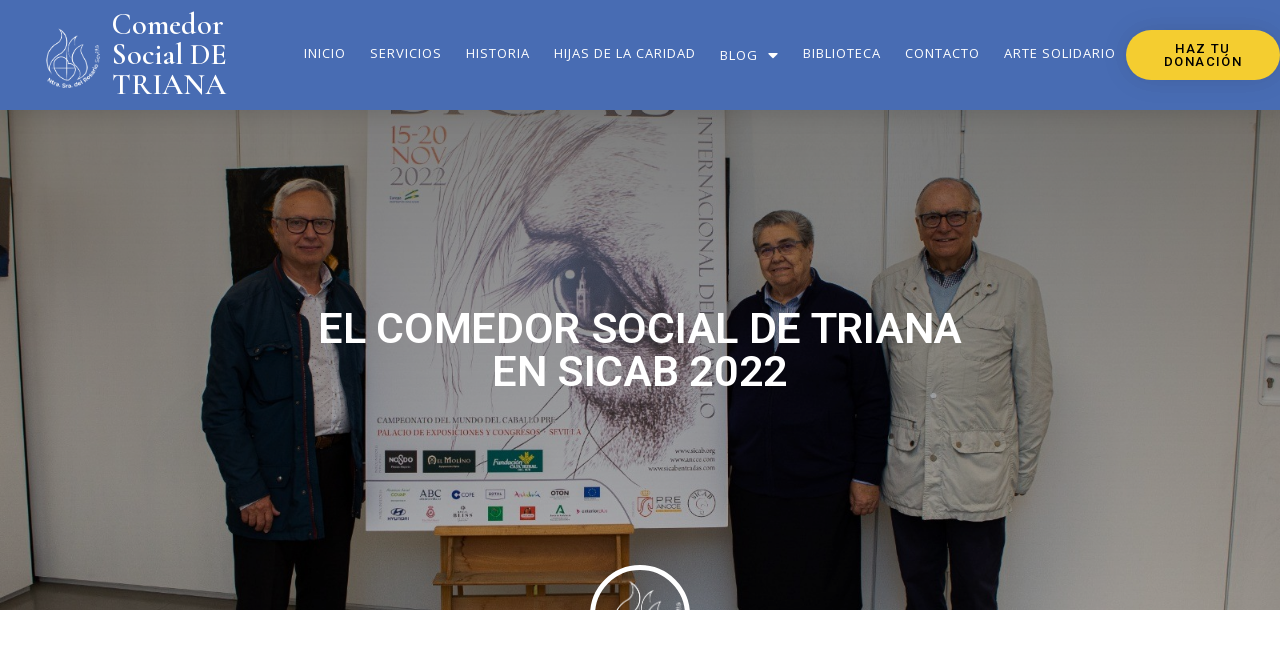

--- FILE ---
content_type: text/html; charset=UTF-8
request_url: https://www.comedortriana.org/2022/11/16/el-comedor-social-de-triana-en-sicab-2022/
body_size: 12326
content:
<!doctype html>
<html lang="es">
<head>
	<meta charset="UTF-8">
	<meta name="viewport" content="width=device-width, initial-scale=1">
	<link rel="profile" href="https://gmpg.org/xfn/11">
	<title>EL COMEDOR SOCIAL DE TRIANA EN SICAB 2022 &#8211; Comedor Social Nuestra Señora del Rosario</title>
<meta name='robots' content='max-image-preview:large' />
<link rel='dns-prefetch' href='//www.comedortriana.org' />
<link rel='dns-prefetch' href='//s.w.org' />
<link rel="alternate" type="application/rss+xml" title="Comedor Social Nuestra Señora del Rosario &raquo; Feed" href="https://www.comedortriana.org/feed/" />
<link rel="alternate" type="application/rss+xml" title="Comedor Social Nuestra Señora del Rosario &raquo; Feed de los comentarios" href="https://www.comedortriana.org/comments/feed/" />
<link rel="alternate" type="application/rss+xml" title="Comedor Social Nuestra Señora del Rosario &raquo; Comentario EL COMEDOR SOCIAL DE TRIANA EN SICAB 2022 del feed" href="https://www.comedortriana.org/2022/11/16/el-comedor-social-de-triana-en-sicab-2022/feed/" />
		<script type="text/javascript">
			window._wpemojiSettings = {"baseUrl":"https:\/\/s.w.org\/images\/core\/emoji\/13.1.0\/72x72\/","ext":".png","svgUrl":"https:\/\/s.w.org\/images\/core\/emoji\/13.1.0\/svg\/","svgExt":".svg","source":{"concatemoji":"https:\/\/www.comedortriana.org\/wp-includes\/js\/wp-emoji-release.min.js?ver=5.8.12"}};
			!function(e,a,t){var n,r,o,i=a.createElement("canvas"),p=i.getContext&&i.getContext("2d");function s(e,t){var a=String.fromCharCode;p.clearRect(0,0,i.width,i.height),p.fillText(a.apply(this,e),0,0);e=i.toDataURL();return p.clearRect(0,0,i.width,i.height),p.fillText(a.apply(this,t),0,0),e===i.toDataURL()}function c(e){var t=a.createElement("script");t.src=e,t.defer=t.type="text/javascript",a.getElementsByTagName("head")[0].appendChild(t)}for(o=Array("flag","emoji"),t.supports={everything:!0,everythingExceptFlag:!0},r=0;r<o.length;r++)t.supports[o[r]]=function(e){if(!p||!p.fillText)return!1;switch(p.textBaseline="top",p.font="600 32px Arial",e){case"flag":return s([127987,65039,8205,9895,65039],[127987,65039,8203,9895,65039])?!1:!s([55356,56826,55356,56819],[55356,56826,8203,55356,56819])&&!s([55356,57332,56128,56423,56128,56418,56128,56421,56128,56430,56128,56423,56128,56447],[55356,57332,8203,56128,56423,8203,56128,56418,8203,56128,56421,8203,56128,56430,8203,56128,56423,8203,56128,56447]);case"emoji":return!s([10084,65039,8205,55357,56613],[10084,65039,8203,55357,56613])}return!1}(o[r]),t.supports.everything=t.supports.everything&&t.supports[o[r]],"flag"!==o[r]&&(t.supports.everythingExceptFlag=t.supports.everythingExceptFlag&&t.supports[o[r]]);t.supports.everythingExceptFlag=t.supports.everythingExceptFlag&&!t.supports.flag,t.DOMReady=!1,t.readyCallback=function(){t.DOMReady=!0},t.supports.everything||(n=function(){t.readyCallback()},a.addEventListener?(a.addEventListener("DOMContentLoaded",n,!1),e.addEventListener("load",n,!1)):(e.attachEvent("onload",n),a.attachEvent("onreadystatechange",function(){"complete"===a.readyState&&t.readyCallback()})),(n=t.source||{}).concatemoji?c(n.concatemoji):n.wpemoji&&n.twemoji&&(c(n.twemoji),c(n.wpemoji)))}(window,document,window._wpemojiSettings);
		</script>
		<style type="text/css">
img.wp-smiley,
img.emoji {
	display: inline !important;
	border: none !important;
	box-shadow: none !important;
	height: 1em !important;
	width: 1em !important;
	margin: 0 .07em !important;
	vertical-align: -0.1em !important;
	background: none !important;
	padding: 0 !important;
}
</style>
	<link rel='stylesheet' id='wp-block-library-css'  href='https://www.comedortriana.org/wp-includes/css/dist/block-library/style.min.css?ver=5.8.12' type='text/css' media='all' />
<link rel='stylesheet' id='parent-style-css'  href='https://www.comedortriana.org/wp-content/themes/hypertheme/style.css?ver=5.8.12' type='text/css' media='all' />
<link rel='stylesheet' id='elementor-hello-theme-style-css'  href='https://www.comedortriana.org/wp-content/themes/hypertheme-child/style.css?ver=5.8.12' type='text/css' media='all' />
<link rel='stylesheet' id='elementor-frontend-legacy-css'  href='https://www.comedortriana.org/wp-content/plugins/elementor/assets/css/frontend-legacy.min.css?ver=3.4.5' type='text/css' media='all' />
<link rel='stylesheet' id='elementor-frontend-css'  href='https://www.comedortriana.org/wp-content/plugins/elementor/assets/css/frontend.min.css?ver=3.4.5' type='text/css' media='all' />
<style id='elementor-frontend-inline-css' type='text/css'>
@font-face{font-family:eicons;src:url(https://www.comedortriana.org/wp-content/plugins/elementor/assets/lib/eicons/fonts/eicons.eot?5.10.0);src:url(https://www.comedortriana.org/wp-content/plugins/elementor/assets/lib/eicons/fonts/eicons.eot?5.10.0#iefix) format("embedded-opentype"),url(https://www.comedortriana.org/wp-content/plugins/elementor/assets/lib/eicons/fonts/eicons.woff2?5.10.0) format("woff2"),url(https://www.comedortriana.org/wp-content/plugins/elementor/assets/lib/eicons/fonts/eicons.woff?5.10.0) format("woff"),url(https://www.comedortriana.org/wp-content/plugins/elementor/assets/lib/eicons/fonts/eicons.ttf?5.10.0) format("truetype"),url(https://www.comedortriana.org/wp-content/plugins/elementor/assets/lib/eicons/fonts/eicons.svg?5.10.0#eicon) format("svg");font-weight:400;font-style:normal}
.elementor-487 .elementor-element.elementor-element-3895d97e:not(.elementor-motion-effects-element-type-background), .elementor-487 .elementor-element.elementor-element-3895d97e > .elementor-motion-effects-container > .elementor-motion-effects-layer{background-image:url("https://www.comedortriana.org/wp-content/uploads/2022/11/1-2.png");}
</style>
<link rel='stylesheet' id='elementor-post-808-css'  href='https://www.comedortriana.org/wp-content/uploads/elementor/css/post-808.css?ver=1767466465' type='text/css' media='all' />
<link rel='stylesheet' id='elementor-pro-css'  href='https://www.comedortriana.org/wp-content/plugins/elementor-pro/assets/css/frontend.min.css?ver=3.2.1' type='text/css' media='all' />
<link rel='stylesheet' id='font-awesome-5-all-css'  href='https://www.comedortriana.org/wp-content/plugins/elementor/assets/lib/font-awesome/css/all.min.css?ver=3.4.5' type='text/css' media='all' />
<link rel='stylesheet' id='font-awesome-4-shim-css'  href='https://www.comedortriana.org/wp-content/plugins/elementor/assets/lib/font-awesome/css/v4-shims.min.css?ver=3.4.5' type='text/css' media='all' />
<link rel='stylesheet' id='elementor-global-css'  href='https://www.comedortriana.org/wp-content/uploads/elementor/css/global.css?ver=1767466465' type='text/css' media='all' />
<link rel='stylesheet' id='elementor-post-112-css'  href='https://www.comedortriana.org/wp-content/uploads/elementor/css/post-112.css?ver=1767466465' type='text/css' media='all' />
<link rel='stylesheet' id='elementor-post-83-css'  href='https://www.comedortriana.org/wp-content/uploads/elementor/css/post-83.css?ver=1767466466' type='text/css' media='all' />
<link rel='stylesheet' id='elementor-post-487-css'  href='https://www.comedortriana.org/wp-content/uploads/elementor/css/post-487.css?ver=1767466479' type='text/css' media='all' />
<link rel='stylesheet' id='google-fonts-1-css'  href='https://fonts.googleapis.com/css?family=Roboto%3A100%2C100italic%2C200%2C200italic%2C300%2C300italic%2C400%2C400italic%2C500%2C500italic%2C600%2C600italic%2C700%2C700italic%2C800%2C800italic%2C900%2C900italic%7CRoboto+Slab%3A100%2C100italic%2C200%2C200italic%2C300%2C300italic%2C400%2C400italic%2C500%2C500italic%2C600%2C600italic%2C700%2C700italic%2C800%2C800italic%2C900%2C900italic%7CCormorant+Garamond%3A100%2C100italic%2C200%2C200italic%2C300%2C300italic%2C400%2C400italic%2C500%2C500italic%2C600%2C600italic%2C700%2C700italic%2C800%2C800italic%2C900%2C900italic%7COpen+Sans%3A100%2C100italic%2C200%2C200italic%2C300%2C300italic%2C400%2C400italic%2C500%2C500italic%2C600%2C600italic%2C700%2C700italic%2C800%2C800italic%2C900%2C900italic%7CMerriweather%3A100%2C100italic%2C200%2C200italic%2C300%2C300italic%2C400%2C400italic%2C500%2C500italic%2C600%2C600italic%2C700%2C700italic%2C800%2C800italic%2C900%2C900italic&#038;display=auto&#038;ver=5.8.12' type='text/css' media='all' />
<link rel='stylesheet' id='elementor-icons-shared-0-css'  href='https://www.comedortriana.org/wp-content/plugins/elementor/assets/lib/font-awesome/css/fontawesome.min.css?ver=5.15.3' type='text/css' media='all' />
<link rel='stylesheet' id='elementor-icons-fa-solid-css'  href='https://www.comedortriana.org/wp-content/plugins/elementor/assets/lib/font-awesome/css/solid.min.css?ver=5.15.3' type='text/css' media='all' />
<link rel='stylesheet' id='elementor-icons-fa-brands-css'  href='https://www.comedortriana.org/wp-content/plugins/elementor/assets/lib/font-awesome/css/brands.min.css?ver=5.15.3' type='text/css' media='all' />
<script type='text/javascript' src='https://www.comedortriana.org/wp-content/plugins/elementor/assets/lib/font-awesome/js/v4-shims.min.js?ver=3.4.5' id='font-awesome-4-shim-js'></script>
<link rel="https://api.w.org/" href="https://www.comedortriana.org/wp-json/" /><link rel="alternate" type="application/json" href="https://www.comedortriana.org/wp-json/wp/v2/posts/2333" /><link rel="EditURI" type="application/rsd+xml" title="RSD" href="https://www.comedortriana.org/xmlrpc.php?rsd" />
<link rel="wlwmanifest" type="application/wlwmanifest+xml" href="https://www.comedortriana.org/wp-includes/wlwmanifest.xml" /> 
<meta name="generator" content="WordPress 5.8.12" />
<link rel="canonical" href="https://www.comedortriana.org/2022/11/16/el-comedor-social-de-triana-en-sicab-2022/" />
<link rel='shortlink' href='https://www.comedortriana.org/?p=2333' />
<link rel="alternate" type="application/json+oembed" href="https://www.comedortriana.org/wp-json/oembed/1.0/embed?url=https%3A%2F%2Fwww.comedortriana.org%2F2022%2F11%2F16%2Fel-comedor-social-de-triana-en-sicab-2022%2F" />
<link rel="alternate" type="text/xml+oembed" href="https://www.comedortriana.org/wp-json/oembed/1.0/embed?url=https%3A%2F%2Fwww.comedortriana.org%2F2022%2F11%2F16%2Fel-comedor-social-de-triana-en-sicab-2022%2F&#038;format=xml" />
<style type="text/css" media="screen"></style><script type="text/javascript">
	jQuery(function() {
		jQuery("form[data-wpfs-form-id='Donacion']").find("input[name^='wpfs-custom-input']").parent().hide()

		jQuery("form[data-wpfs-form-id='Donacion']").find("input[name^='wpfs-custom-input']").first().parent().before("<label style='cursor:pointer'><input id='desgravacion-donacion' type='checkbox'>&nbsp;Deseo desgravación fiscal</label><br><span id='ayuda_form_donacion_unica' style='display:none;'><i>(Debe rellenar los siguientes campos)</i></span><br /><br />")

		jQuery("#desgravacion-donacion").click(function(){
			if (jQuery(this).is(':checked')) {
				jQuery("form[data-wpfs-form-id='Donacion']").find("input[name^='wpfs-custom-input']").parent().show();
				jQuery("#ayuda_form_donacion_unica").show();
			} else {
				jQuery("form[data-wpfs-form-id='Donacion']").find("input[name^='wpfs-custom-input']").parent().hide();
				jQuery("#ayuda_form_donacion_unica").hide();
			}
		})
	});
</script>
<!-- Analytics by WP Statistics - https://wp-statistics.com -->
<link rel="icon" href="https://www.comedortriana.org/wp-content/uploads/2020/08/nuevo-logo.ico" sizes="32x32" />
<link rel="icon" href="https://www.comedortriana.org/wp-content/uploads/2020/08/nuevo-logo.ico" sizes="192x192" />
<link rel="apple-touch-icon" href="https://www.comedortriana.org/wp-content/uploads/2020/08/nuevo-logo.ico" />
<meta name="msapplication-TileImage" content="https://www.comedortriana.org/wp-content/uploads/2020/08/nuevo-logo.ico" />
		<style type="text/css" id="wp-custom-css">
			/* Eliminar el autor de las entradas */
.elementor-post-info__item--type-author {
	display:none !important;
}

/* Quitar capitalize en títulos */
.elementor-heading-title {
	text-transform: inherit !important;
}

/* Quitar redes sociales */
.fab {
	display:none !important;
}
.elementor-share-btn__icon .fab {
	display:inherit !important;
}		</style>
		</head>
<body data-rsssl=1 class="post-template-default single single-post postid-2333 single-format-standard wp-custom-logo elementor-default elementor-kit-808 elementor-page elementor-page-2333 elementor-page-487">

		<div data-elementor-type="header" data-elementor-id="112" class="elementor elementor-112 elementor-location-header" data-elementor-settings="[]">
		<div class="elementor-section-wrap">
					<header class="elementor-section elementor-top-section elementor-element elementor-element-28e34681 elementor-section-content-middle elementor-section-full_width elementor-section-height-default elementor-section-height-default" data-id="28e34681" data-element_type="section" data-settings="{&quot;background_background&quot;:&quot;classic&quot;,&quot;sticky&quot;:&quot;top&quot;,&quot;sticky_on&quot;:[&quot;desktop&quot;,&quot;tablet&quot;,&quot;mobile&quot;],&quot;sticky_offset&quot;:0,&quot;sticky_effects_offset&quot;:0}">
							<div class="elementor-background-overlay"></div>
							<div class="elementor-container elementor-column-gap-no">
							<div class="elementor-row">
					<div class="elementor-column elementor-col-25 elementor-top-column elementor-element elementor-element-40892f7f" data-id="40892f7f" data-element_type="column">
			<div class="elementor-column-wrap elementor-element-populated">
							<div class="elementor-widget-wrap">
						<div class="elementor-element elementor-element-367bf0db elementor-widget elementor-widget-theme-site-logo elementor-widget-image" data-id="367bf0db" data-element_type="widget" data-widget_type="theme-site-logo.default">
				<div class="elementor-widget-container">
								<div class="elementor-image">
													<a href="https://www.comedortriana.org">
							<img width="1500" height="1500" src="https://www.comedortriana.org/wp-content/uploads/2019/04/nuevo-logo.png" class="attachment-full size-full" alt="" loading="lazy" srcset="https://www.comedortriana.org/wp-content/uploads/2019/04/nuevo-logo.png 1500w, https://www.comedortriana.org/wp-content/uploads/2019/04/nuevo-logo-300x300.png 300w, https://www.comedortriana.org/wp-content/uploads/2019/04/nuevo-logo-1024x1024.png 1024w, https://www.comedortriana.org/wp-content/uploads/2019/04/nuevo-logo-150x150.png 150w, https://www.comedortriana.org/wp-content/uploads/2019/04/nuevo-logo-768x768.png 768w" sizes="(max-width: 1500px) 100vw, 1500px" />								</a>
														</div>
						</div>
				</div>
						</div>
					</div>
		</div>
				<div class="elementor-column elementor-col-25 elementor-top-column elementor-element elementor-element-ce00429" data-id="ce00429" data-element_type="column">
			<div class="elementor-column-wrap elementor-element-populated">
							<div class="elementor-widget-wrap">
						<div class="elementor-element elementor-element-140d761 elementor-widget elementor-widget-heading" data-id="140d761" data-element_type="widget" data-widget_type="heading.default">
				<div class="elementor-widget-container">
			<h2 class="elementor-heading-title elementor-size-default"><a href="https://www.comedortriana.org/">Comedor Social DE TRIANA</a></h2>		</div>
				</div>
						</div>
					</div>
		</div>
				<div class="elementor-column elementor-col-25 elementor-top-column elementor-element elementor-element-4db7a02f" data-id="4db7a02f" data-element_type="column">
			<div class="elementor-column-wrap elementor-element-populated">
							<div class="elementor-widget-wrap">
						<div class="elementor-element elementor-element-783f2f8f elementor-nav-menu__align-center elementor-nav-menu--dropdown-mobile elementor-nav-menu--stretch elementor-nav-menu__text-align-center elementor-nav-menu--indicator-classic elementor-nav-menu--toggle elementor-nav-menu--burger elementor-widget elementor-widget-nav-menu" data-id="783f2f8f" data-element_type="widget" data-settings="{&quot;full_width&quot;:&quot;stretch&quot;,&quot;layout&quot;:&quot;horizontal&quot;,&quot;toggle&quot;:&quot;burger&quot;}" data-widget_type="nav-menu.default">
				<div class="elementor-widget-container">
						<nav role="navigation" class="elementor-nav-menu--main elementor-nav-menu__container elementor-nav-menu--layout-horizontal e--pointer-underline e--animation-grow"><ul id="menu-1-783f2f8f" class="elementor-nav-menu"><li class="menu-item menu-item-type-post_type menu-item-object-page menu-item-home menu-item-704"><a href="https://www.comedortriana.org/" class="elementor-item">Inicio</a></li>
<li class="menu-item menu-item-type-post_type menu-item-object-page menu-item-217"><a href="https://www.comedortriana.org/servicios/" class="elementor-item">Servicios</a></li>
<li class="menu-item menu-item-type-custom menu-item-object-custom menu-item-593"><a href="https://www.comedortriana.org/historia/" class="elementor-item">Historia</a></li>
<li class="menu-item menu-item-type-post_type menu-item-object-page menu-item-216"><a href="https://www.comedortriana.org/hijas-de-la-caridad/" class="elementor-item">Hijas de la Caridad</a></li>
<li class="menu-item menu-item-type-post_type menu-item-object-page menu-item-has-children menu-item-486"><a href="https://www.comedortriana.org/novedades/" class="elementor-item">Blog</a>
<ul class="sub-menu elementor-nav-menu--dropdown">
	<li class="menu-item menu-item-type-post_type menu-item-object-page menu-item-1064"><a href="https://www.comedortriana.org/novedades/" class="elementor-sub-item">Novedades</a></li>
	<li class="menu-item menu-item-type-post_type menu-item-object-page menu-item-1063"><a href="https://www.comedortriana.org/prensa/" class="elementor-sub-item">Prensa</a></li>
</ul>
</li>
<li class="menu-item menu-item-type-post_type menu-item-object-page menu-item-215"><a href="https://www.comedortriana.org/biblioteca/" class="elementor-item">Biblioteca</a></li>
<li class="menu-item menu-item-type-post_type menu-item-object-page menu-item-459"><a href="https://www.comedortriana.org/contacto/" class="elementor-item">Contacto</a></li>
<li class="menu-item menu-item-type-post_type menu-item-object-page menu-item-2297"><a href="https://www.comedortriana.org/arte-solidario/" class="elementor-item">Arte solidario</a></li>
</ul></nav>
					<div class="elementor-menu-toggle" role="button" tabindex="0" aria-label="Menu Toggle" aria-expanded="false">
			<i class="eicon-menu-bar" aria-hidden="true"></i>
			<span class="elementor-screen-only">Menu</span>
		</div>
			<nav class="elementor-nav-menu--dropdown elementor-nav-menu__container" role="navigation" aria-hidden="true"><ul id="menu-2-783f2f8f" class="elementor-nav-menu"><li class="menu-item menu-item-type-post_type menu-item-object-page menu-item-home menu-item-704"><a href="https://www.comedortriana.org/" class="elementor-item">Inicio</a></li>
<li class="menu-item menu-item-type-post_type menu-item-object-page menu-item-217"><a href="https://www.comedortriana.org/servicios/" class="elementor-item">Servicios</a></li>
<li class="menu-item menu-item-type-custom menu-item-object-custom menu-item-593"><a href="https://www.comedortriana.org/historia/" class="elementor-item">Historia</a></li>
<li class="menu-item menu-item-type-post_type menu-item-object-page menu-item-216"><a href="https://www.comedortriana.org/hijas-de-la-caridad/" class="elementor-item">Hijas de la Caridad</a></li>
<li class="menu-item menu-item-type-post_type menu-item-object-page menu-item-has-children menu-item-486"><a href="https://www.comedortriana.org/novedades/" class="elementor-item">Blog</a>
<ul class="sub-menu elementor-nav-menu--dropdown">
	<li class="menu-item menu-item-type-post_type menu-item-object-page menu-item-1064"><a href="https://www.comedortriana.org/novedades/" class="elementor-sub-item">Novedades</a></li>
	<li class="menu-item menu-item-type-post_type menu-item-object-page menu-item-1063"><a href="https://www.comedortriana.org/prensa/" class="elementor-sub-item">Prensa</a></li>
</ul>
</li>
<li class="menu-item menu-item-type-post_type menu-item-object-page menu-item-215"><a href="https://www.comedortriana.org/biblioteca/" class="elementor-item">Biblioteca</a></li>
<li class="menu-item menu-item-type-post_type menu-item-object-page menu-item-459"><a href="https://www.comedortriana.org/contacto/" class="elementor-item">Contacto</a></li>
<li class="menu-item menu-item-type-post_type menu-item-object-page menu-item-2297"><a href="https://www.comedortriana.org/arte-solidario/" class="elementor-item">Arte solidario</a></li>
</ul></nav>
				</div>
				</div>
						</div>
					</div>
		</div>
				<div class="elementor-column elementor-col-25 elementor-top-column elementor-element elementor-element-7115ab21" data-id="7115ab21" data-element_type="column">
			<div class="elementor-column-wrap elementor-element-populated">
							<div class="elementor-widget-wrap">
						<div class="elementor-element elementor-element-1d7749cf elementor-align-center elementor-tablet-align-right elementor-hidden-phone elementor-mobile-align-center elementor-widget elementor-widget-button" data-id="1d7749cf" data-element_type="widget" data-widget_type="button.default">
				<div class="elementor-widget-container">
					<div class="elementor-button-wrapper">
			<a href="https://www.comedortriana.org/haz-tu-donacion/" class="elementor-button-link elementor-button elementor-size-sm" role="button">
						<span class="elementor-button-content-wrapper">
						<span class="elementor-button-text">Haz tu donación</span>
		</span>
					</a>
		</div>
				</div>
				</div>
						</div>
					</div>
		</div>
								</div>
					</div>
		</header>
				</div>
		</div>
				<div data-elementor-type="single" data-elementor-id="487" class="elementor elementor-487 elementor-location-single post-2333 post type-post status-publish format-standard has-post-thumbnail hentry category-novedades" data-elementor-settings="[]">
		<div class="elementor-section-wrap">
					<section class="elementor-section elementor-top-section elementor-element elementor-element-3895d97e elementor-section-height-min-height elementor-section-boxed elementor-section-height-default elementor-section-items-middle" data-id="3895d97e" data-element_type="section" data-settings="{&quot;background_background&quot;:&quot;classic&quot;}">
							<div class="elementor-background-overlay"></div>
							<div class="elementor-container elementor-column-gap-default">
							<div class="elementor-row">
					<div class="elementor-column elementor-col-100 elementor-top-column elementor-element elementor-element-e81752" data-id="e81752" data-element_type="column">
			<div class="elementor-column-wrap elementor-element-populated">
							<div class="elementor-widget-wrap">
						<div class="elementor-element elementor-element-3e484d58 elementor-widget elementor-widget-theme-post-title elementor-page-title elementor-widget-heading" data-id="3e484d58" data-element_type="widget" data-widget_type="theme-post-title.default">
				<div class="elementor-widget-container">
			<h1 class="elementor-heading-title elementor-size-default">EL COMEDOR SOCIAL DE TRIANA EN SICAB 2022</h1>		</div>
				</div>
				<div class="elementor-element elementor-element-4ef9488 elementor-align-center elementor-widget elementor-widget-post-info" data-id="4ef9488" data-element_type="widget" data-widget_type="post-info.default">
				<div class="elementor-widget-container">
					<ul class="elementor-inline-items elementor-icon-list-items elementor-post-info">
					<li class="elementor-icon-list-item elementor-repeater-item-9b232b3 elementor-inline-item" itemprop="author">
						<a href="https://www.comedortriana.org/author/comedor/">
														<span class="elementor-icon-list-text elementor-post-info__item elementor-post-info__item--type-author">
							<span class="elementor-post-info__item-prefix">By</span>
										comedor					</span>
									</a>
				</li>
				</ul>
				</div>
				</div>
						</div>
					</div>
		</div>
								</div>
					</div>
		</section>
				<section class="elementor-section elementor-top-section elementor-element elementor-element-55ebeddb elementor-section-boxed elementor-section-height-default elementor-section-height-default" data-id="55ebeddb" data-element_type="section">
						<div class="elementor-container elementor-column-gap-no">
							<div class="elementor-row">
					<div class="elementor-column elementor-col-100 elementor-top-column elementor-element elementor-element-2f15e692" data-id="2f15e692" data-element_type="column">
			<div class="elementor-column-wrap elementor-element-populated">
							<div class="elementor-widget-wrap">
						<div class="elementor-element elementor-element-1a519c8f elementor-widget elementor-widget-image" data-id="1a519c8f" data-element_type="widget" data-widget_type="image.default">
				<div class="elementor-widget-container">
								<div class="elementor-image">
												<img width="800" height="800" src="https://www.comedortriana.org/wp-content/uploads/2019/04/nuevo-logo-1024x1024.png" class="attachment-large size-large" alt="" loading="lazy" srcset="https://www.comedortriana.org/wp-content/uploads/2019/04/nuevo-logo-1024x1024.png 1024w, https://www.comedortriana.org/wp-content/uploads/2019/04/nuevo-logo-300x300.png 300w, https://www.comedortriana.org/wp-content/uploads/2019/04/nuevo-logo-150x150.png 150w, https://www.comedortriana.org/wp-content/uploads/2019/04/nuevo-logo-768x768.png 768w, https://www.comedortriana.org/wp-content/uploads/2019/04/nuevo-logo.png 1500w" sizes="(max-width: 800px) 100vw, 800px" />														</div>
						</div>
				</div>
						</div>
					</div>
		</div>
								</div>
					</div>
		</section>
				<section class="elementor-section elementor-top-section elementor-element elementor-element-4a396853 elementor-section-boxed elementor-section-height-default elementor-section-height-default" data-id="4a396853" data-element_type="section">
						<div class="elementor-container elementor-column-gap-default">
							<div class="elementor-row">
					<div class="elementor-column elementor-col-50 elementor-top-column elementor-element elementor-element-571b6020" data-id="571b6020" data-element_type="column">
			<div class="elementor-column-wrap elementor-element-populated">
							<div class="elementor-widget-wrap">
						<div class="elementor-element elementor-element-3ece2b40 elementor-share-buttons--view-icon elementor-share-buttons--skin-minimal elementor-grid-1 elementor-share-buttons--shape-square elementor-share-buttons--color-official elementor-widget elementor-widget-share-buttons" data-id="3ece2b40" data-element_type="widget" data-widget_type="share-buttons.default">
				<div class="elementor-widget-container">
					<div class="elementor-grid">
								<div class="elementor-grid-item">
						<div class="elementor-share-btn elementor-share-btn_facebook">
															<span class="elementor-share-btn__icon">
								<i class="fab fa-facebook"
								   aria-hidden="true"></i>
								<span
									class="elementor-screen-only">Share on facebook</span>
							</span>
																				</div>
					</div>
									<div class="elementor-grid-item">
						<div class="elementor-share-btn elementor-share-btn_google">
															<span class="elementor-share-btn__icon">
								<i class="fab fa-google-plus-g"
								   aria-hidden="true"></i>
								<span
									class="elementor-screen-only">Share on google</span>
							</span>
																				</div>
					</div>
									<div class="elementor-grid-item">
						<div class="elementor-share-btn elementor-share-btn_twitter">
															<span class="elementor-share-btn__icon">
								<i class="fab fa-twitter"
								   aria-hidden="true"></i>
								<span
									class="elementor-screen-only">Share on twitter</span>
							</span>
																				</div>
					</div>
									<div class="elementor-grid-item">
						<div class="elementor-share-btn elementor-share-btn_linkedin">
															<span class="elementor-share-btn__icon">
								<i class="fab fa-linkedin"
								   aria-hidden="true"></i>
								<span
									class="elementor-screen-only">Share on linkedin</span>
							</span>
																				</div>
					</div>
						</div>
				</div>
				</div>
						</div>
					</div>
		</div>
				<div class="elementor-column elementor-col-50 elementor-top-column elementor-element elementor-element-6b5b1418" data-id="6b5b1418" data-element_type="column">
			<div class="elementor-column-wrap elementor-element-populated">
							<div class="elementor-widget-wrap">
						<div class="elementor-element elementor-element-3364a811 elementor-widget elementor-widget-theme-post-content" data-id="3364a811" data-element_type="widget" data-widget_type="theme-post-content.default">
				<div class="elementor-widget-container">
					<div data-elementor-type="wp-post" data-elementor-id="2333" class="elementor elementor-2333" data-elementor-settings="[]">
						<div class="elementor-inner">
							<div class="elementor-section-wrap">
							<section class="elementor-section elementor-top-section elementor-element elementor-element-7b5288a elementor-section-boxed elementor-section-height-default elementor-section-height-default" data-id="7b5288a" data-element_type="section">
						<div class="elementor-container elementor-column-gap-default">
							<div class="elementor-row">
					<div class="elementor-column elementor-col-100 elementor-top-column elementor-element elementor-element-ed72d0f" data-id="ed72d0f" data-element_type="column">
			<div class="elementor-column-wrap elementor-element-populated">
							<div class="elementor-widget-wrap">
						<div class="elementor-element elementor-element-22a9576 elementor-widget elementor-widget-image" data-id="22a9576" data-element_type="widget" data-widget_type="image.default">
				<div class="elementor-widget-container">
								<div class="elementor-image">
												<img width="800" height="533" src="https://www.comedortriana.org/wp-content/uploads/2022/11/1-2-1024x682.png" class="attachment-large size-large" alt="" loading="lazy" srcset="https://www.comedortriana.org/wp-content/uploads/2022/11/1-2-1024x682.png 1024w, https://www.comedortriana.org/wp-content/uploads/2022/11/1-2-300x200.png 300w, https://www.comedortriana.org/wp-content/uploads/2022/11/1-2-768x512.png 768w, https://www.comedortriana.org/wp-content/uploads/2022/11/1-2-1536x1023.png 1536w, https://www.comedortriana.org/wp-content/uploads/2022/11/1-2.png 1600w" sizes="(max-width: 800px) 100vw, 800px" />														</div>
						</div>
				</div>
						</div>
					</div>
		</div>
								</div>
					</div>
		</section>
				<section class="elementor-section elementor-top-section elementor-element elementor-element-5b17972 elementor-section-boxed elementor-section-height-default elementor-section-height-default" data-id="5b17972" data-element_type="section">
						<div class="elementor-container elementor-column-gap-default">
							<div class="elementor-row">
					<div class="elementor-column elementor-col-100 elementor-top-column elementor-element elementor-element-c9e6df6" data-id="c9e6df6" data-element_type="column">
			<div class="elementor-column-wrap elementor-element-populated">
							<div class="elementor-widget-wrap">
						<div class="elementor-element elementor-element-c5568ea elementor-widget elementor-widget-heading" data-id="c5568ea" data-element_type="widget" data-widget_type="heading.default">
				<div class="elementor-widget-container">
			<h2 class="elementor-heading-title elementor-size-default">EL COMEDOR SOCIAL DE TRIANA EN SICAB 2022</h2>		</div>
				</div>
						</div>
					</div>
		</div>
								</div>
					</div>
		</section>
				<section class="elementor-section elementor-top-section elementor-element elementor-element-b497bd6 elementor-section-boxed elementor-section-height-default elementor-section-height-default" data-id="b497bd6" data-element_type="section">
						<div class="elementor-container elementor-column-gap-default">
							<div class="elementor-row">
					<div class="elementor-column elementor-col-100 elementor-top-column elementor-element elementor-element-0b6b056" data-id="0b6b056" data-element_type="column">
			<div class="elementor-column-wrap elementor-element-populated">
							<div class="elementor-widget-wrap">
						<div class="elementor-element elementor-element-8143ba7 elementor-widget elementor-widget-heading" data-id="8143ba7" data-element_type="widget" data-widget_type="heading.default">
				<div class="elementor-widget-container">
			<h3 class="elementor-heading-title elementor-size-default">Del 15 al 20 de noviembre, el Comedor Social de Triana dispondrá de un stand en el Salón Internacional del Caballo SICAB 2022 de Sevilla.</h3>		</div>
				</div>
						</div>
					</div>
		</div>
								</div>
					</div>
		</section>
				<section class="elementor-section elementor-top-section elementor-element elementor-element-ac89244 elementor-section-boxed elementor-section-height-default elementor-section-height-default" data-id="ac89244" data-element_type="section">
						<div class="elementor-container elementor-column-gap-default">
							<div class="elementor-row">
					<div class="elementor-column elementor-col-100 elementor-top-column elementor-element elementor-element-287bd00" data-id="287bd00" data-element_type="column">
			<div class="elementor-column-wrap elementor-element-populated">
							<div class="elementor-widget-wrap">
						<div class="elementor-element elementor-element-7819c7f elementor-widget elementor-widget-text-editor" data-id="7819c7f" data-element_type="widget" data-widget_type="text-editor.default">
				<div class="elementor-widget-container">
								<div class="elementor-text-editor elementor-clearfix">
				<p class="western" align="justify"><span style="font-size: medium;"><span lang="es-ES"><i><b>Por invitación de la Asociación Nacional de Criadores de Caballos de pura raza Española –ANCCE- el Comedor Social de Triana dispondrá de un Stand, entre los 320 que conforman el SICAB, para dar a conocer su labor social entre los más de 230.000 visitantes que se esperan visiten el Salón del Caballo en su 32ª edición en el Palacio de Exposiciones y Congresos de Sevilla.</b></i></span></span></p><p class="western" align="justify"><span style="font-size: large;"><span lang="es-ES"><b>Rueda de prensa.</b></span></span><span style="font-size: medium;"><span lang="es-ES"> El pasado 9 de noviembre tuvo lugar la presentación oficial de la 32 edición de SICAB 2022 en la fundación Caja Rural del Sur. Allí, el presidente de ANCCE, D. José Juan Morales, destacó que este evento, el primero que se celebra tras la pandemia, está marcado por su carácter social. Es por esto que ANCCE ha decido ceder uno de sus stands al </span></span><span style="font-size: medium;"><span lang="es-ES"><b>Comedor Social de Triana</b></span></span><span style="font-size: medium;"><span lang="es-ES">, regido por las Hijas de la Caridad, destacando </span></span><span style="font-size: medium;"><span lang="es-ES"><i>“que realiza una inestimable labor solidaria hacia miles de personas desfavorecidas de la ciudad”.</i></span></span></p>					</div>
						</div>
				</div>
						</div>
					</div>
		</div>
								</div>
					</div>
		</section>
				<section class="elementor-section elementor-top-section elementor-element elementor-element-e855d97 elementor-section-boxed elementor-section-height-default elementor-section-height-default" data-id="e855d97" data-element_type="section">
						<div class="elementor-container elementor-column-gap-default">
							<div class="elementor-row">
					<div class="elementor-column elementor-col-100 elementor-top-column elementor-element elementor-element-4dd35fb" data-id="4dd35fb" data-element_type="column">
			<div class="elementor-column-wrap elementor-element-populated">
							<div class="elementor-widget-wrap">
						<div class="elementor-element elementor-element-fbcf96b elementor-widget elementor-widget-image" data-id="fbcf96b" data-element_type="widget" data-widget_type="image.default">
				<div class="elementor-widget-container">
								<div class="elementor-image">
												<img width="800" height="510" src="https://www.comedortriana.org/wp-content/uploads/2022/11/2-2-1024x653.png" class="attachment-large size-large" alt="" loading="lazy" srcset="https://www.comedortriana.org/wp-content/uploads/2022/11/2-2-1024x653.png 1024w, https://www.comedortriana.org/wp-content/uploads/2022/11/2-2-300x191.png 300w, https://www.comedortriana.org/wp-content/uploads/2022/11/2-2-768x490.png 768w, https://www.comedortriana.org/wp-content/uploads/2022/11/2-2-1536x980.png 1536w, https://www.comedortriana.org/wp-content/uploads/2022/11/2-2.png 1600w" sizes="(max-width: 800px) 100vw, 800px" />														</div>
						</div>
				</div>
						</div>
					</div>
		</div>
								</div>
					</div>
		</section>
				<section class="elementor-section elementor-top-section elementor-element elementor-element-92bc3d2 elementor-section-boxed elementor-section-height-default elementor-section-height-default" data-id="92bc3d2" data-element_type="section">
						<div class="elementor-container elementor-column-gap-default">
							<div class="elementor-row">
					<div class="elementor-column elementor-col-100 elementor-top-column elementor-element elementor-element-3fecbd5" data-id="3fecbd5" data-element_type="column">
			<div class="elementor-column-wrap elementor-element-populated">
							<div class="elementor-widget-wrap">
						<div class="elementor-element elementor-element-c7a6b4d elementor-widget elementor-widget-text-editor" data-id="c7a6b4d" data-element_type="widget" data-widget_type="text-editor.default">
				<div class="elementor-widget-container">
								<div class="elementor-text-editor elementor-clearfix">
				<p class="western" align="justify"><span style="font-size: medium;"><span lang="es-ES"><b>Intervención de Sor Puri</b></span></span><span style="font-size: medium;"><span lang="es-ES">. En la rueda de prensa, Sor Puri, nuestra Directora, intervino para agradecer la oportunidad de estar en SICAB, exponiendo los principales objetivos de la participación del Comedor. Por un lado, para que las empresas y el público en general conozcan el trabajo que realizamos con las personas más vulnerables y animar la colaboración de las mismas en los proyectos que mantenemos. Por otro lado, para llamar la atención de los organismos públicos sobre la labor de subsistencia que realizamos con los ciudadanos, con los sin techo, sin papeles, marginados, dependientes… y que se atienden diariamente.</span></span></p>					</div>
						</div>
				</div>
						</div>
					</div>
		</div>
								</div>
					</div>
		</section>
				<section class="elementor-section elementor-top-section elementor-element elementor-element-20ee9db elementor-section-boxed elementor-section-height-default elementor-section-height-default" data-id="20ee9db" data-element_type="section">
						<div class="elementor-container elementor-column-gap-default">
							<div class="elementor-row">
					<div class="elementor-column elementor-col-100 elementor-top-column elementor-element elementor-element-5c4df17" data-id="5c4df17" data-element_type="column">
			<div class="elementor-column-wrap elementor-element-populated">
							<div class="elementor-widget-wrap">
						<div class="elementor-element elementor-element-dba94f4 elementor-widget elementor-widget-image" data-id="dba94f4" data-element_type="widget" data-widget_type="image.default">
				<div class="elementor-widget-container">
								<div class="elementor-image">
												<img width="800" height="533" src="https://www.comedortriana.org/wp-content/uploads/2022/11/3-2-1024x682.png" class="attachment-large size-large" alt="" loading="lazy" srcset="https://www.comedortriana.org/wp-content/uploads/2022/11/3-2-1024x682.png 1024w, https://www.comedortriana.org/wp-content/uploads/2022/11/3-2-300x200.png 300w, https://www.comedortriana.org/wp-content/uploads/2022/11/3-2-768x512.png 768w, https://www.comedortriana.org/wp-content/uploads/2022/11/3-2-1536x1023.png 1536w, https://www.comedortriana.org/wp-content/uploads/2022/11/3-2.png 1600w" sizes="(max-width: 800px) 100vw, 800px" />														</div>
						</div>
				</div>
						</div>
					</div>
		</div>
								</div>
					</div>
		</section>
				<section class="elementor-section elementor-top-section elementor-element elementor-element-65303f8 elementor-section-boxed elementor-section-height-default elementor-section-height-default" data-id="65303f8" data-element_type="section">
						<div class="elementor-container elementor-column-gap-default">
							<div class="elementor-row">
					<div class="elementor-column elementor-col-100 elementor-top-column elementor-element elementor-element-1cb14e1" data-id="1cb14e1" data-element_type="column">
			<div class="elementor-column-wrap elementor-element-populated">
							<div class="elementor-widget-wrap">
						<div class="elementor-element elementor-element-bed28f8 elementor-widget elementor-widget-text-editor" data-id="bed28f8" data-element_type="widget" data-widget_type="text-editor.default">
				<div class="elementor-widget-container">
								<div class="elementor-text-editor elementor-clearfix">
				<p class="western" align="justify"><span style="font-size: medium;"><span lang="es-ES"><b>Datos en 2021.</b></span></span><span style="font-size: medium;"><span lang="es-ES"> La población que ha ido pasando por el Comedor todos estos años ha ido cambiando y representa fielmente la problemática social del momento, con una creciente demanda que obliga a conseguir mayores recursos para continuar trabajando por un sistema de convivencia basado en la fraternidad y en el servicio a los más necesitados, ayudándoles a su reinserción social.</span></span></p><p class="western" align="justify"><span style="font-size: medium;">En el pasado año, el Comedor atendió estas iniciativas:</span></p><p class="western" align="justify"><span style="font-size: medium;"><span lang="es-ES">&#8211; Ofrecimos más de 81.000 </span></span><span style="font-size: medium;"><span lang="es-ES"><b>ALMUERZOS</b></span></span><span style="font-size: medium;"><span lang="es-ES">, además de bocadillos para la cena, atendiendo de este modo a más de 3.000 personas.</span></span></p><p class="western" align="justify"><span style="font-size: medium;"><span lang="es-ES">&#8211; A través del </span></span><span style="font-size: medium;"><span lang="es-ES"><b>APOYO SOCIAL</b></span></span><span style="font-size: medium;"><span lang="es-ES"> atendimos a 1.269 usuarios y a 59 familias, realizando más de 200 procesos directos de intervención.</span></span></p><p class="western" align="justify"><span style="font-size: medium;"><span lang="es-ES">&#8211; El </span></span><span style="font-size: medium;"><span lang="es-ES"><b>ECONOMATO</b></span></span><span style="font-size: medium;"><span lang="es-ES"> atendió a 881 familias, realizando 6.237 servicios.</span></span></p><p class="western" align="justify"><span style="font-size: medium;"><span lang="es-ES">&#8211; Las </span></span><span style="font-size: medium;"><span lang="es-ES"><b>DUCHAS</b></span></span><span style="font-size: medium;"><span lang="es-ES"> y </span></span><span style="font-size: medium;"><span lang="es-ES"><b>la ROPERIA DE URGENCIA</b></span></span><span style="font-size: medium;"><span lang="es-ES"> (por COVID) fue usada por 309 usuarios y se prestaron 916 servicios.</span></span></p>					</div>
						</div>
				</div>
						</div>
					</div>
		</div>
								</div>
					</div>
		</section>
				<section class="elementor-section elementor-top-section elementor-element elementor-element-0f13595 elementor-section-boxed elementor-section-height-default elementor-section-height-default" data-id="0f13595" data-element_type="section">
						<div class="elementor-container elementor-column-gap-default">
							<div class="elementor-row">
					<div class="elementor-column elementor-col-100 elementor-top-column elementor-element elementor-element-527de3c" data-id="527de3c" data-element_type="column">
			<div class="elementor-column-wrap elementor-element-populated">
							<div class="elementor-widget-wrap">
						<div class="elementor-element elementor-element-a38183f elementor-widget elementor-widget-image" data-id="a38183f" data-element_type="widget" data-widget_type="image.default">
				<div class="elementor-widget-container">
								<div class="elementor-image">
												<img width="682" height="1024" src="https://www.comedortriana.org/wp-content/uploads/2022/11/4-2-682x1024.png" class="attachment-large size-large" alt="" loading="lazy" srcset="https://www.comedortriana.org/wp-content/uploads/2022/11/4-2-682x1024.png 682w, https://www.comedortriana.org/wp-content/uploads/2022/11/4-2-200x300.png 200w, https://www.comedortriana.org/wp-content/uploads/2022/11/4-2-768x1153.png 768w, https://www.comedortriana.org/wp-content/uploads/2022/11/4-2-1023x1536.png 1023w, https://www.comedortriana.org/wp-content/uploads/2022/11/4-2.png 1066w" sizes="(max-width: 682px) 100vw, 682px" />														</div>
						</div>
				</div>
						</div>
					</div>
		</div>
								</div>
					</div>
		</section>
				<section class="elementor-section elementor-top-section elementor-element elementor-element-766724c elementor-section-boxed elementor-section-height-default elementor-section-height-default" data-id="766724c" data-element_type="section">
						<div class="elementor-container elementor-column-gap-default">
							<div class="elementor-row">
					<div class="elementor-column elementor-col-100 elementor-top-column elementor-element elementor-element-198fa0c" data-id="198fa0c" data-element_type="column">
			<div class="elementor-column-wrap elementor-element-populated">
							<div class="elementor-widget-wrap">
						<div class="elementor-element elementor-element-b07595b elementor-widget elementor-widget-text-editor" data-id="b07595b" data-element_type="widget" data-widget_type="text-editor.default">
				<div class="elementor-widget-container">
								<div class="elementor-text-editor elementor-clearfix">
				<p class="western" align="justify"><span style="font-size: medium;"><span lang="es-ES"><b>Stand en SICAB.</b></span></span><span style="font-size: medium;"><span lang="es-ES"> Atendido por varios grupos de voluntarios, en el Stand se informará a los visitantes sobre la labor que realiza el Comedor con las personas más vulnerables de nuestro entorno, solicitando la colaboración económica puntual o mediante una aportación periódica como socio suscriptor para el sostenimiento de los servicios que se ofrecen diariamente. En dicho Stand se ofrecerán Artesanía cerámica y pinturas solidarias donadas por sus autores para el fomento de los donativos.</span></span></p>					</div>
						</div>
				</div>
						</div>
					</div>
		</div>
								</div>
					</div>
		</section>
				<section class="elementor-section elementor-top-section elementor-element elementor-element-8a503a4 elementor-section-boxed elementor-section-height-default elementor-section-height-default" data-id="8a503a4" data-element_type="section">
						<div class="elementor-container elementor-column-gap-default">
							<div class="elementor-row">
					<div class="elementor-column elementor-col-100 elementor-top-column elementor-element elementor-element-2fb77a2" data-id="2fb77a2" data-element_type="column">
			<div class="elementor-column-wrap elementor-element-populated">
							<div class="elementor-widget-wrap">
						<div class="elementor-element elementor-element-4d860bd elementor-widget elementor-widget-image" data-id="4d860bd" data-element_type="widget" data-widget_type="image.default">
				<div class="elementor-widget-container">
								<div class="elementor-image">
												<img width="800" height="533" src="https://www.comedortriana.org/wp-content/uploads/2022/11/5-2-1024x682.png" class="attachment-large size-large" alt="" loading="lazy" srcset="https://www.comedortriana.org/wp-content/uploads/2022/11/5-2-1024x682.png 1024w, https://www.comedortriana.org/wp-content/uploads/2022/11/5-2-300x200.png 300w, https://www.comedortriana.org/wp-content/uploads/2022/11/5-2-768x512.png 768w, https://www.comedortriana.org/wp-content/uploads/2022/11/5-2-1536x1023.png 1536w, https://www.comedortriana.org/wp-content/uploads/2022/11/5-2.png 1600w" sizes="(max-width: 800px) 100vw, 800px" />														</div>
						</div>
				</div>
						</div>
					</div>
		</div>
								</div>
					</div>
		</section>
				<section class="elementor-section elementor-top-section elementor-element elementor-element-8408a96 elementor-section-boxed elementor-section-height-default elementor-section-height-default" data-id="8408a96" data-element_type="section">
						<div class="elementor-container elementor-column-gap-default">
							<div class="elementor-row">
					<div class="elementor-column elementor-col-100 elementor-top-column elementor-element elementor-element-ab5fa2e" data-id="ab5fa2e" data-element_type="column">
			<div class="elementor-column-wrap elementor-element-populated">
							<div class="elementor-widget-wrap">
						<div class="elementor-element elementor-element-24d9cc1 elementor-widget elementor-widget-text-editor" data-id="24d9cc1" data-element_type="widget" data-widget_type="text-editor.default">
				<div class="elementor-widget-container">
								<div class="elementor-text-editor elementor-clearfix">
				<p class="western" align="justify"><span style="font-size: medium;"><span lang="es-ES"><b>Agradecimiento</b></span></span><span style="font-size: medium;"><span lang="es-ES">. Asimismo, se cuenta con el ofrecimiento del </span></span><span style="font-size: medium;"><span lang="es-ES"><b>Grupo YBARRA</b></span></span><span style="font-size: medium;"><span lang="es-ES"> que donará al Comedor 2 litros de aceite de oliva por cada 5€ recaudado en las huchas disponibles en el Stand o 2 litros de aceite de girasol por cada 2€ recaudados, doblando así el valor de las donaciones conseguidas.</span></span></p><p class="western" align="justify"><span style="font-size: medium;">Agradecemos a ANCCE esta oportunidad que nos ofrece para dar a conocer a los visitantes de SICAB, la labor social del comedor y sus necesidades económicas para continuar con la Misión que asumió desde su creación.</span></p><p class="western" align="justify"> </p><p class="western" align="center"><span style="font-size: x-large;"><b>SI VAS A SICAB, NO DEJES DE VISITARNOS</b></span></p>					</div>
						</div>
				</div>
						</div>
					</div>
		</div>
								</div>
					</div>
		</section>
				<section class="elementor-section elementor-top-section elementor-element elementor-element-a71a0e5 elementor-section-boxed elementor-section-height-default elementor-section-height-default" data-id="a71a0e5" data-element_type="section">
						<div class="elementor-container elementor-column-gap-default">
							<div class="elementor-row">
					<div class="elementor-column elementor-col-100 elementor-top-column elementor-element elementor-element-d87816b" data-id="d87816b" data-element_type="column">
			<div class="elementor-column-wrap elementor-element-populated">
							<div class="elementor-widget-wrap">
						<div class="elementor-element elementor-element-a08ecfb elementor-widget elementor-widget-image" data-id="a08ecfb" data-element_type="widget" data-widget_type="image.default">
				<div class="elementor-widget-container">
								<div class="elementor-image">
												<img width="150" height="150" src="https://www.comedortriana.org/wp-content/uploads/2022/11/6-2-150x150.png" class="attachment-thumbnail size-thumbnail" alt="" loading="lazy" srcset="https://www.comedortriana.org/wp-content/uploads/2022/11/6-2-150x150.png 150w, https://www.comedortriana.org/wp-content/uploads/2022/11/6-2-300x300.png 300w, https://www.comedortriana.org/wp-content/uploads/2022/11/6-2.png 497w" sizes="(max-width: 150px) 100vw, 150px" />														</div>
						</div>
				</div>
						</div>
					</div>
		</div>
								</div>
					</div>
		</section>
						</div>
						</div>
					</div>
				</div>
				</div>
				<div class="elementor-element elementor-element-6dd1b924 elementor-widget elementor-widget-facebook-button" data-id="6dd1b924" data-element_type="widget" data-widget_type="facebook-button.default">
				<div class="elementor-widget-container">
			<div data-layout="standard" data-colorscheme="light" data-size="small" data-show-faces="true" class="elementor-facebook-widget fb-like" data-href="https://www.comedortriana.org?p=2333" data-share="false" data-action="like"></div>		</div>
				</div>
						</div>
					</div>
		</div>
								</div>
					</div>
		</section>
				<section class="elementor-section elementor-top-section elementor-element elementor-element-218ce9f2 elementor-section-boxed elementor-section-height-default elementor-section-height-default" data-id="218ce9f2" data-element_type="section">
						<div class="elementor-container elementor-column-gap-default">
							<div class="elementor-row">
					<div class="elementor-column elementor-col-100 elementor-top-column elementor-element elementor-element-2c07b6e2" data-id="2c07b6e2" data-element_type="column">
			<div class="elementor-column-wrap elementor-element-populated">
							<div class="elementor-widget-wrap">
						<div class="elementor-element elementor-element-552f662b elementor-widget elementor-widget-post-navigation" data-id="552f662b" data-element_type="widget" data-widget_type="post-navigation.default">
				<div class="elementor-widget-container">
					<div class="elementor-post-navigation">
			<div class="elementor-post-navigation__prev elementor-post-navigation__link">
				<a href="https://www.comedortriana.org/2022/11/16/visita-a-la-casa-hermandad-del-rocio-de-triana/" rel="prev"><span class="post-navigation__arrow-wrapper post-navigation__arrow-prev"><i class="fa fa-angle-left" aria-hidden="true"></i><span class="elementor-screen-only">Prev</span></span><span class="elementor-post-navigation__link__prev"><span class="post-navigation__prev--label">Anterior</span><span class="post-navigation__prev--title">Visita a la Casa Hermandad del Rocío de Triana</span></span></a>			</div>
						<div class="elementor-post-navigation__next elementor-post-navigation__link">
				<a href="https://www.comedortriana.org/2023/01/11/el-comedor-social-de-triana-en-sicab-2022-2a-parte/" rel="next"><span class="elementor-post-navigation__link__next"><span class="post-navigation__next--label">Siguiente</span><span class="post-navigation__next--title">EL COMEDOR SOCIAL DE TRIANA EN SICAB 2022 (2ª PARTE)</span></span><span class="post-navigation__arrow-wrapper post-navigation__arrow-next"><i class="fa fa-angle-right" aria-hidden="true"></i><span class="elementor-screen-only">Next</span></span></a>			</div>
		</div>
				</div>
				</div>
						</div>
					</div>
		</div>
								</div>
					</div>
		</section>
				</div>
		</div>
				<div data-elementor-type="footer" data-elementor-id="83" class="elementor elementor-83 elementor-location-footer" data-elementor-settings="[]">
		<div class="elementor-section-wrap">
					<section class="elementor-section elementor-top-section elementor-element elementor-element-69bcfc0c elementor-section-boxed elementor-section-height-default elementor-section-height-default" data-id="69bcfc0c" data-element_type="section" data-settings="{&quot;background_background&quot;:&quot;classic&quot;}">
						<div class="elementor-container elementor-column-gap-default">
							<div class="elementor-row">
					<div class="elementor-column elementor-col-20 elementor-top-column elementor-element elementor-element-39c5675c" data-id="39c5675c" data-element_type="column">
			<div class="elementor-column-wrap elementor-element-populated">
							<div class="elementor-widget-wrap">
						<section class="elementor-section elementor-inner-section elementor-element elementor-element-1960a67 elementor-section-boxed elementor-section-height-default elementor-section-height-default" data-id="1960a67" data-element_type="section">
						<div class="elementor-container elementor-column-gap-narrow">
							<div class="elementor-row">
					<div class="elementor-column elementor-col-50 elementor-inner-column elementor-element elementor-element-a6d037a" data-id="a6d037a" data-element_type="column">
			<div class="elementor-column-wrap elementor-element-populated">
							<div class="elementor-widget-wrap">
						<div class="elementor-element elementor-element-1bd0fc23 elementor-widget elementor-widget-theme-site-logo elementor-widget-image" data-id="1bd0fc23" data-element_type="widget" data-widget_type="theme-site-logo.default">
				<div class="elementor-widget-container">
								<div class="elementor-image">
													<a href="https://www.comedortriana.org">
							<img width="1500" height="1500" src="https://www.comedortriana.org/wp-content/uploads/2019/04/nuevo-logo.png" class="attachment-full size-full" alt="" loading="lazy" srcset="https://www.comedortriana.org/wp-content/uploads/2019/04/nuevo-logo.png 1500w, https://www.comedortriana.org/wp-content/uploads/2019/04/nuevo-logo-300x300.png 300w, https://www.comedortriana.org/wp-content/uploads/2019/04/nuevo-logo-1024x1024.png 1024w, https://www.comedortriana.org/wp-content/uploads/2019/04/nuevo-logo-150x150.png 150w, https://www.comedortriana.org/wp-content/uploads/2019/04/nuevo-logo-768x768.png 768w" sizes="(max-width: 1500px) 100vw, 1500px" />								</a>
														</div>
						</div>
				</div>
						</div>
					</div>
		</div>
				<div class="elementor-column elementor-col-50 elementor-inner-column elementor-element elementor-element-99a2c44" data-id="99a2c44" data-element_type="column">
			<div class="elementor-column-wrap elementor-element-populated">
							<div class="elementor-widget-wrap">
						<div class="elementor-element elementor-element-46f51c6 elementor-widget elementor-widget-heading" data-id="46f51c6" data-element_type="widget" data-widget_type="heading.default">
				<div class="elementor-widget-container">
			<h2 class="elementor-heading-title elementor-size-default"><a href="https://www.comedortriana.org/">Comedor Social<br>DE TRIANA</a></h2>		</div>
				</div>
						</div>
					</div>
		</div>
								</div>
					</div>
		</section>
				<div class="elementor-element elementor-element-899b24f elementor-widget elementor-widget-image" data-id="899b24f" data-element_type="widget" data-widget_type="image.default">
				<div class="elementor-widget-container">
								<div class="elementor-image">
													<a href="http://hhccespanasur.org" target="_blank">
							<img width="383" height="219" src="https://www.comedortriana.org/wp-content/uploads/2019/04/hijas-caridad-logo-1.png" class="attachment-large size-large" alt="" loading="lazy" srcset="https://www.comedortriana.org/wp-content/uploads/2019/04/hijas-caridad-logo-1.png 383w, https://www.comedortriana.org/wp-content/uploads/2019/04/hijas-caridad-logo-1-300x172.png 300w" sizes="(max-width: 383px) 100vw, 383px" />								</a>
														</div>
						</div>
				</div>
						</div>
					</div>
		</div>
				<div class="elementor-column elementor-col-20 elementor-top-column elementor-element elementor-element-bf1e579" data-id="bf1e579" data-element_type="column">
			<div class="elementor-column-wrap elementor-element-populated">
							<div class="elementor-widget-wrap">
						<div class="elementor-element elementor-element-337e787 elementor-tablet-align-left elementor-hidden-tablet elementor-icon-list--layout-traditional elementor-list-item-link-full_width elementor-widget elementor-widget-icon-list" data-id="337e787" data-element_type="widget" data-widget_type="icon-list.default">
				<div class="elementor-widget-container">
					<ul class="elementor-icon-list-items">
							<li class="elementor-icon-list-item">
											<span class="elementor-icon-list-icon">
							<i aria-hidden="true" class="fas fa-map-marker-alt"></i>						</span>
										<span class="elementor-icon-list-text">Pagés del Corro, 34. 41010, Triana (Sevilla)</span>
									</li>
								<li class="elementor-icon-list-item">
											<a href="tel:954%20337%20636">

												<span class="elementor-icon-list-icon">
							<i aria-hidden="true" class="fas fa-phone"></i>						</span>
										<span class="elementor-icon-list-text">954 347 087</span>
											</a>
									</li>
								<li class="elementor-icon-list-item">
											<a href="mailto:comedortriana.web@gmail.com">

												<span class="elementor-icon-list-icon">
							<i aria-hidden="true" class="fas fa-envelope"></i>						</span>
										<span class="elementor-icon-list-text">comedortriana.web@gmail.com</span>
											</a>
									</li>
						</ul>
				</div>
				</div>
						</div>
					</div>
		</div>
				<div class="elementor-column elementor-col-20 elementor-top-column elementor-element elementor-element-278b2ef5" data-id="278b2ef5" data-element_type="column">
			<div class="elementor-column-wrap elementor-element-populated">
							<div class="elementor-widget-wrap">
						<div class="elementor-element elementor-element-7a25ac44 elementor-widget elementor-widget-heading" data-id="7a25ac44" data-element_type="widget" data-widget_type="heading.default">
				<div class="elementor-widget-container">
			<h4 class="elementor-heading-title elementor-size-default">Menú</h4>		</div>
				</div>
				<div class="elementor-element elementor-element-57cb651f elementor-icon-list--layout-traditional elementor-list-item-link-full_width elementor-widget elementor-widget-icon-list" data-id="57cb651f" data-element_type="widget" data-widget_type="icon-list.default">
				<div class="elementor-widget-container">
					<ul class="elementor-icon-list-items">
							<li class="elementor-icon-list-item">
											<a href="https://www.comedortriana.org/">

											<span class="elementor-icon-list-text">Inicio</span>
											</a>
									</li>
								<li class="elementor-icon-list-item">
											<a href="https://www.comedortriana.org/servicios/">

											<span class="elementor-icon-list-text">Servicios</span>
											</a>
									</li>
								<li class="elementor-icon-list-item">
											<a href="https://www.comedortriana.org/historia/">

											<span class="elementor-icon-list-text">Historia</span>
											</a>
									</li>
								<li class="elementor-icon-list-item">
											<a href="https://www.comedortriana.org/hijas-de-la-caridad/">

											<span class="elementor-icon-list-text">Hijas de la Caridad</span>
											</a>
									</li>
								<li class="elementor-icon-list-item">
											<a href="https://www.comedortriana.org/biblioteca/">

											<span class="elementor-icon-list-text">Biblioteca</span>
											</a>
									</li>
								<li class="elementor-icon-list-item">
											<a href="https://www.comedortriana.org/contacto/">

											<span class="elementor-icon-list-text">Contacto</span>
											</a>
									</li>
						</ul>
				</div>
				</div>
						</div>
					</div>
		</div>
				<div class="elementor-column elementor-col-20 elementor-top-column elementor-element elementor-element-c607775" data-id="c607775" data-element_type="column">
			<div class="elementor-column-wrap elementor-element-populated">
							<div class="elementor-widget-wrap">
						<div class="elementor-element elementor-element-dcf6e21 elementor-widget elementor-widget-heading" data-id="dcf6e21" data-element_type="widget" data-widget_type="heading.default">
				<div class="elementor-widget-container">
			<h4 class="elementor-heading-title elementor-size-default">COLABORA</h4>		</div>
				</div>
				<div class="elementor-element elementor-element-42a3cd5 elementor-icon-list--layout-traditional elementor-list-item-link-full_width elementor-widget elementor-widget-icon-list" data-id="42a3cd5" data-element_type="widget" data-widget_type="icon-list.default">
				<div class="elementor-widget-container">
					<ul class="elementor-icon-list-items">
							<li class="elementor-icon-list-item">
											<a href="https://www.comedortriana.org/haz-tu-donacion/">

											<span class="elementor-icon-list-text"><b>Haz tu donación</b></span>
											</a>
									</li>
								<li class="elementor-icon-list-item">
											<a href="mailto:voluntariocomedor@comedortriana.org">

											<span class="elementor-icon-list-text">Voluntariado en el comedor</span>
											</a>
									</li>
								<li class="elementor-icon-list-item">
											<a href="mailto:voluntarioducha@comedortriana.org">

											<span class="elementor-icon-list-text">Voluntariado en las duchas</span>
											</a>
									</li>
								<li class="elementor-icon-list-item">
											<a href="mailto:voluntariopeluqueria@comedortriana.org">

											<span class="elementor-icon-list-text">Voluntariado en el peluquería</span>
											</a>
									</li>
								<li class="elementor-icon-list-item">
											<a href="mailto:voluntarioropero@comedortriana.org">

											<span class="elementor-icon-list-text">Voluntariado en ropero</span>
											</a>
									</li>
								<li class="elementor-icon-list-item">
											<a href="mailto:voluntariotaller@comedortriana.org">

											<span class="elementor-icon-list-text">Voluntariado en el taller</span>
											</a>
									</li>
								<li class="elementor-icon-list-item">
											<a href="mailto:voluntarioeconomato@comedortriana.org">

											<span class="elementor-icon-list-text">Voluntariado en el economato</span>
											</a>
									</li>
						</ul>
				</div>
				</div>
						</div>
					</div>
		</div>
				<div class="elementor-column elementor-col-20 elementor-top-column elementor-element elementor-element-93d55e9" data-id="93d55e9" data-element_type="column">
			<div class="elementor-column-wrap elementor-element-populated">
							<div class="elementor-widget-wrap">
						<div class="elementor-element elementor-element-29d589a elementor-widget elementor-widget-image" data-id="29d589a" data-element_type="widget" data-widget_type="image.default">
				<div class="elementor-widget-container">
								<div class="elementor-image">
												<img width="703" height="423" src="https://www.comedortriana.org/wp-content/uploads/2019/04/grupo-logos-publicos-1-1.png" class="attachment-large size-large" alt="" loading="lazy" srcset="https://www.comedortriana.org/wp-content/uploads/2019/04/grupo-logos-publicos-1-1.png 703w, https://www.comedortriana.org/wp-content/uploads/2019/04/grupo-logos-publicos-1-1-300x181.png 300w" sizes="(max-width: 703px) 100vw, 703px" />														</div>
						</div>
				</div>
						</div>
					</div>
		</div>
								</div>
					</div>
		</section>
				<section class="elementor-section elementor-top-section elementor-element elementor-element-1c53350f elementor-section-height-min-height elementor-section-content-middle elementor-section-boxed elementor-section-height-default elementor-section-items-middle" data-id="1c53350f" data-element_type="section" data-settings="{&quot;background_background&quot;:&quot;classic&quot;}">
						<div class="elementor-container elementor-column-gap-default">
							<div class="elementor-row">
					<div class="elementor-column elementor-col-33 elementor-top-column elementor-element elementor-element-3cb8761d" data-id="3cb8761d" data-element_type="column">
			<div class="elementor-column-wrap elementor-element-populated">
							<div class="elementor-widget-wrap">
						<div class="elementor-element elementor-element-539c01c5 elementor-widget elementor-widget-heading" data-id="539c01c5" data-element_type="widget" data-widget_type="heading.default">
				<div class="elementor-widget-container">
			<p class="elementor-heading-title elementor-size-default"><a href="https://iberomedia.com/">Diseñado por iberoMEDIA - Agencia de marketing digital | © 2020. Todos los derechos reservados.</a></p>		</div>
				</div>
						</div>
					</div>
		</div>
				<div class="elementor-column elementor-col-33 elementor-top-column elementor-element elementor-element-1839b9e" data-id="1839b9e" data-element_type="column">
			<div class="elementor-column-wrap elementor-element-populated">
							<div class="elementor-widget-wrap">
						<div class="elementor-element elementor-element-acd2866 elementor-widget__width-initial elementor-absolute elementor-widget elementor-widget-heading" data-id="acd2866" data-element_type="widget" data-settings="{&quot;_position&quot;:&quot;absolute&quot;}" data-widget_type="heading.default">
				<div class="elementor-widget-container">
			<span class="elementor-heading-title elementor-size-default"><a href="https://www.comedortriana.org/aviso-legal/">Aviso legal |</a></span>		</div>
				</div>
				<div class="elementor-element elementor-element-05f9be6 elementor-widget__width-initial elementor-absolute elementor-widget elementor-widget-heading" data-id="05f9be6" data-element_type="widget" data-settings="{&quot;_position&quot;:&quot;absolute&quot;}" data-widget_type="heading.default">
				<div class="elementor-widget-container">
			<span class="elementor-heading-title elementor-size-default"><a href="https://www.comedortriana.org/politica-de-cookies/"> Política de cookies |</a></span>		</div>
				</div>
				<div class="elementor-element elementor-element-76b7d3d elementor-widget__width-initial elementor-absolute elementor-widget elementor-widget-heading" data-id="76b7d3d" data-element_type="widget" data-settings="{&quot;_position&quot;:&quot;absolute&quot;}" data-widget_type="heading.default">
				<div class="elementor-widget-container">
			<span class="elementor-heading-title elementor-size-default"><a href="https://www.comedortriana.org/politica-privacidad/">Política de privacidad</a></span>		</div>
				</div>
						</div>
					</div>
		</div>
				<div class="elementor-column elementor-col-33 elementor-top-column elementor-element elementor-element-2a461c9b" data-id="2a461c9b" data-element_type="column">
			<div class="elementor-column-wrap elementor-element-populated">
							<div class="elementor-widget-wrap">
						<div class="elementor-element elementor-element-7d71e515 e-grid-align-right e-grid-align-mobile-center elementor-shape-rounded elementor-grid-0 elementor-widget elementor-widget-social-icons" data-id="7d71e515" data-element_type="widget" data-widget_type="social-icons.default">
				<div class="elementor-widget-container">
					<div class="elementor-social-icons-wrapper elementor-grid">
							<span class="elementor-grid-item">
					<a class="elementor-icon elementor-social-icon elementor-social-icon-twitter elementor-repeater-item-dc10550" target="_blank">
						<span class="elementor-screen-only">Twitter</span>
						<i class="fab fa-twitter"></i>					</a>
				</span>
							<span class="elementor-grid-item">
					<a class="elementor-icon elementor-social-icon elementor-social-icon-facebook-f elementor-repeater-item-0267196" target="_blank">
						<span class="elementor-screen-only">Facebook-f</span>
						<i class="fab fa-facebook-f"></i>					</a>
				</span>
							<span class="elementor-grid-item">
					<a class="elementor-icon elementor-social-icon elementor-social-icon-youtube elementor-repeater-item-dbaeb71" target="_blank">
						<span class="elementor-screen-only">Youtube</span>
						<i class="fab fa-youtube"></i>					</a>
				</span>
					</div>
				</div>
				</div>
						</div>
					</div>
		</div>
								</div>
					</div>
		</section>
				</div>
		</div>
		
<script type='text/javascript' src='https://www.comedortriana.org/wp-includes/js/wp-embed.min.js?ver=5.8.12' id='wp-embed-js'></script>
<script type='text/javascript' src='https://www.comedortriana.org/wp-includes/js/jquery/jquery.min.js?ver=3.6.0' id='jquery-core-js'></script>
<script type='text/javascript' src='https://www.comedortriana.org/wp-includes/js/jquery/jquery-migrate.min.js?ver=3.3.2' id='jquery-migrate-js'></script>
<script type='text/javascript' src='https://www.comedortriana.org/wp-content/plugins/elementor-pro/assets/lib/smartmenus/jquery.smartmenus.min.js?ver=1.0.1' id='smartmenus-js'></script>
<script type='text/javascript' src='https://www.comedortriana.org/wp-content/plugins/elementor-pro/assets/js/webpack-pro.runtime.min.js?ver=3.2.1' id='elementor-pro-webpack-runtime-js'></script>
<script type='text/javascript' src='https://www.comedortriana.org/wp-content/plugins/elementor/assets/js/webpack.runtime.min.js?ver=3.4.5' id='elementor-webpack-runtime-js'></script>
<script type='text/javascript' src='https://www.comedortriana.org/wp-content/plugins/elementor/assets/js/frontend-modules.min.js?ver=3.4.5' id='elementor-frontend-modules-js'></script>
<script type='text/javascript' src='https://www.comedortriana.org/wp-content/plugins/elementor-pro/assets/lib/sticky/jquery.sticky.min.js?ver=3.2.1' id='elementor-sticky-js'></script>
<script type='text/javascript' id='elementor-pro-frontend-js-before'>
var ElementorProFrontendConfig = {"ajaxurl":"https:\/\/www.comedortriana.org\/wp-admin\/admin-ajax.php","nonce":"fda4ced2b9","urls":{"assets":"https:\/\/www.comedortriana.org\/wp-content\/plugins\/elementor-pro\/assets\/"},"i18n":{"toc_no_headings_found":"No headings were found on this page."},"shareButtonsNetworks":{"facebook":{"title":"Facebook","has_counter":true},"twitter":{"title":"Twitter"},"google":{"title":"Google+","has_counter":true},"linkedin":{"title":"LinkedIn","has_counter":true},"pinterest":{"title":"Pinterest","has_counter":true},"reddit":{"title":"Reddit","has_counter":true},"vk":{"title":"VK","has_counter":true},"odnoklassniki":{"title":"OK","has_counter":true},"tumblr":{"title":"Tumblr"},"digg":{"title":"Digg"},"skype":{"title":"Skype"},"stumbleupon":{"title":"StumbleUpon","has_counter":true},"mix":{"title":"Mix"},"telegram":{"title":"Telegram"},"pocket":{"title":"Pocket","has_counter":true},"xing":{"title":"XING","has_counter":true},"whatsapp":{"title":"WhatsApp"},"email":{"title":"Email"},"print":{"title":"Print"}},"facebook_sdk":{"lang":"es_ES","app_id":""},"lottie":{"defaultAnimationUrl":"https:\/\/www.comedortriana.org\/wp-content\/plugins\/elementor-pro\/modules\/lottie\/assets\/animations\/default.json"}};
</script>
<script type='text/javascript' src='https://www.comedortriana.org/wp-content/plugins/elementor-pro/assets/js/frontend.min.js?ver=3.2.1' id='elementor-pro-frontend-js'></script>
<script type='text/javascript' src='https://www.comedortriana.org/wp-content/plugins/elementor/assets/lib/waypoints/waypoints.min.js?ver=4.0.2' id='elementor-waypoints-js'></script>
<script type='text/javascript' src='https://www.comedortriana.org/wp-includes/js/jquery/ui/core.min.js?ver=1.12.1' id='jquery-ui-core-js'></script>
<script type='text/javascript' id='elementor-frontend-js-before'>
var elementorFrontendConfig = {"environmentMode":{"edit":false,"wpPreview":false,"isScriptDebug":false},"i18n":{"shareOnFacebook":"Compartir en Facebook","shareOnTwitter":"Compartir en Twitter","pinIt":"Pinear","download":"Descargar","downloadImage":"Descargar imagen","fullscreen":"Pantalla completa","zoom":"Zoom","share":"Compartir","playVideo":"Reproducir v\u00eddeo","previous":"Anterior","next":"Siguiente","close":"Cerrar"},"is_rtl":false,"breakpoints":{"xs":0,"sm":480,"md":768,"lg":1025,"xl":1440,"xxl":1600},"responsive":{"breakpoints":{"mobile":{"label":"M\u00f3vil","value":767,"default_value":767,"direction":"max","is_enabled":true},"mobile_extra":{"label":"M\u00f3vil grande","value":880,"default_value":880,"direction":"max","is_enabled":false},"tablet":{"label":"Tableta","value":1024,"default_value":1024,"direction":"max","is_enabled":true},"tablet_extra":{"label":"Tableta grande","value":1200,"default_value":1200,"direction":"max","is_enabled":false},"laptop":{"label":"Port\u00e1til","value":1366,"default_value":1366,"direction":"max","is_enabled":false},"widescreen":{"label":"Pantalla grande","value":2400,"default_value":2400,"direction":"min","is_enabled":false}}},"version":"3.4.5","is_static":false,"experimentalFeatures":{"e_optimized_assets_loading":true,"e_import_export":true,"landing-pages":true,"elements-color-picker":true,"admin-top-bar":true,"form-submissions":true},"urls":{"assets":"https:\/\/www.comedortriana.org\/wp-content\/plugins\/elementor\/assets\/"},"settings":{"page":[],"editorPreferences":[]},"kit":{"active_breakpoints":["viewport_mobile","viewport_tablet"],"global_image_lightbox":"yes","lightbox_enable_counter":"yes","lightbox_enable_fullscreen":"yes","lightbox_enable_zoom":"yes","lightbox_enable_share":"yes","lightbox_title_src":"title","lightbox_description_src":"description"},"post":{"id":2333,"title":"EL%20COMEDOR%20SOCIAL%20DE%20TRIANA%20EN%20SICAB%202022%20%E2%80%93%20Comedor%20Social%20Nuestra%20Se%C3%B1ora%20del%20Rosario","excerpt":"","featuredImage":"https:\/\/www.comedortriana.org\/wp-content\/uploads\/2022\/11\/1-2-1024x682.png"}};
</script>
<script type='text/javascript' src='https://www.comedortriana.org/wp-content/plugins/elementor/assets/js/frontend.min.js?ver=3.4.5' id='elementor-frontend-js'></script>
<script type='text/javascript' src='https://www.comedortriana.org/wp-content/plugins/elementor-pro/assets/js/elements-handlers.min.js?ver=3.2.1' id='pro-elements-handlers-js'></script>
<script type='text/javascript' src='https://www.comedortriana.org/wp-includes/js/underscore.min.js?ver=1.13.1' id='underscore-js'></script>
<script type='text/javascript' id='wp-util-js-extra'>
/* <![CDATA[ */
var _wpUtilSettings = {"ajax":{"url":"\/wp-admin\/admin-ajax.php"}};
/* ]]> */
</script>
<script type='text/javascript' src='https://www.comedortriana.org/wp-includes/js/wp-util.min.js?ver=5.8.12' id='wp-util-js'></script>
<script type='text/javascript' id='wpforms-elementor-js-extra'>
/* <![CDATA[ */
var wpformsElementorVars = {"captcha_provider":"recaptcha","recaptcha_type":"v2"};
/* ]]> */
</script>
<script type='text/javascript' src='https://www.comedortriana.org/wp-content/plugins/wpforms-lite/assets/js/integrations/elementor/frontend.min.js?ver=1.7.2' id='wpforms-elementor-js'></script>

</body>
</html>

--- FILE ---
content_type: text/css
request_url: https://www.comedortriana.org/wp-content/themes/hypertheme-child/style.css?ver=5.8.12
body_size: 277
content:
/*!
	Theme Name: Hyper Theme Child
	Description: A hyper theme for iberoMEDIA Child
	Author: iberoMEDIA
	Author URI: https://iberomedia.com
	Template: hypertheme
	Version: 1.2.0
	Stable tag: 1.2.0
	Requires at least: 4.7
	Tested up to: 5.0
	License: GNU General Public License v3 or later.
	License URI: https://www.gnu.org/licenses/gpl-3.0.html
	Text Domain: hypertheme-child
	Tags: clean, light, hyper
*/

--- FILE ---
content_type: text/css
request_url: https://www.comedortriana.org/wp-content/uploads/elementor/css/post-112.css?ver=1767466465
body_size: 1479
content:
.elementor-112 .elementor-element.elementor-element-28e34681 > .elementor-container > .elementor-row > .elementor-column > .elementor-column-wrap > .elementor-widget-wrap{align-content:center;align-items:center;}.elementor-112 .elementor-element.elementor-element-28e34681:not(.elementor-motion-effects-element-type-background), .elementor-112 .elementor-element.elementor-element-28e34681 > .elementor-motion-effects-container > .elementor-motion-effects-layer{background-color:#18459FC9;}.elementor-112 .elementor-element.elementor-element-28e34681 > .elementor-background-overlay{opacity:0.85;transition:background 0.3s, border-radius 0.3s, opacity 0.3s;}.elementor-112 .elementor-element.elementor-element-28e34681{box-shadow:0px 0px 24px 0px rgba(0,0,0,0.15);transition:background 0.3s, border 0.3s, border-radius 0.3s, box-shadow 0.3s;margin-top:0px;margin-bottom:0px;padding:10px 0px 10px 0px;z-index:3;}.elementor-112 .elementor-element.elementor-element-367bf0db{text-align:right;}.elementor-112 .elementor-element.elementor-element-367bf0db img{width:340px;max-width:70px;}.elementor-112 .elementor-element.elementor-element-140d761{text-align:left;}.elementor-112 .elementor-element.elementor-element-140d761 .elementor-heading-title{color:#ffffff;font-family:"Cormorant Garamond", Sans-serif;font-size:30px;}.elementor-112 .elementor-element.elementor-element-140d761 > .elementor-widget-container{padding:0px 0px 0px 10px;}.elementor-112 .elementor-element.elementor-element-783f2f8f .elementor-menu-toggle{margin-left:auto;background-color:rgba(0,0,0,0);font-size:30px;border-width:0px;border-radius:0px;}.elementor-112 .elementor-element.elementor-element-783f2f8f .elementor-nav-menu .elementor-item{font-family:"Open Sans", Sans-serif;font-size:13px;font-weight:400;text-transform:uppercase;line-height:1em;letter-spacing:1px;}.elementor-112 .elementor-element.elementor-element-783f2f8f .elementor-nav-menu--main .elementor-item{color:#ffffff;padding-left:10px;padding-right:10px;padding-top:20px;padding-bottom:20px;}.elementor-112 .elementor-element.elementor-element-783f2f8f .elementor-nav-menu--main .elementor-item:hover,
					.elementor-112 .elementor-element.elementor-element-783f2f8f .elementor-nav-menu--main .elementor-item.elementor-item-active,
					.elementor-112 .elementor-element.elementor-element-783f2f8f .elementor-nav-menu--main .elementor-item.highlighted,
					.elementor-112 .elementor-element.elementor-element-783f2f8f .elementor-nav-menu--main .elementor-item:focus{color:#fcda00;}.elementor-112 .elementor-element.elementor-element-783f2f8f .elementor-nav-menu--main:not(.e--pointer-framed) .elementor-item:before,
					.elementor-112 .elementor-element.elementor-element-783f2f8f .elementor-nav-menu--main:not(.e--pointer-framed) .elementor-item:after{background-color:#0273d1;}.elementor-112 .elementor-element.elementor-element-783f2f8f .e--pointer-framed .elementor-item:before,
					.elementor-112 .elementor-element.elementor-element-783f2f8f .e--pointer-framed .elementor-item:after{border-color:#0273d1;}.elementor-112 .elementor-element.elementor-element-783f2f8f .e--pointer-framed .elementor-item:before{border-width:3px;}.elementor-112 .elementor-element.elementor-element-783f2f8f .e--pointer-framed.e--animation-draw .elementor-item:before{border-width:0 0 3px 3px;}.elementor-112 .elementor-element.elementor-element-783f2f8f .e--pointer-framed.e--animation-draw .elementor-item:after{border-width:3px 3px 0 0;}.elementor-112 .elementor-element.elementor-element-783f2f8f .e--pointer-framed.e--animation-corners .elementor-item:before{border-width:3px 0 0 3px;}.elementor-112 .elementor-element.elementor-element-783f2f8f .e--pointer-framed.e--animation-corners .elementor-item:after{border-width:0 3px 3px 0;}.elementor-112 .elementor-element.elementor-element-783f2f8f .e--pointer-underline .elementor-item:after,
					 .elementor-112 .elementor-element.elementor-element-783f2f8f .e--pointer-overline .elementor-item:before,
					 .elementor-112 .elementor-element.elementor-element-783f2f8f .e--pointer-double-line .elementor-item:before,
					 .elementor-112 .elementor-element.elementor-element-783f2f8f .e--pointer-double-line .elementor-item:after{height:3px;}body:not(.rtl) .elementor-112 .elementor-element.elementor-element-783f2f8f .elementor-nav-menu--layout-horizontal .elementor-nav-menu > li:not(:last-child){margin-right:4px;}body.rtl .elementor-112 .elementor-element.elementor-element-783f2f8f .elementor-nav-menu--layout-horizontal .elementor-nav-menu > li:not(:last-child){margin-left:4px;}.elementor-112 .elementor-element.elementor-element-783f2f8f .elementor-nav-menu--main:not(.elementor-nav-menu--layout-horizontal) .elementor-nav-menu > li:not(:last-child){margin-bottom:4px;}.elementor-112 .elementor-element.elementor-element-783f2f8f .elementor-nav-menu--dropdown a, .elementor-112 .elementor-element.elementor-element-783f2f8f .elementor-menu-toggle{color:#ffffff;}.elementor-112 .elementor-element.elementor-element-783f2f8f .elementor-nav-menu--dropdown{background-color:#4b71d1;}.elementor-112 .elementor-element.elementor-element-783f2f8f .elementor-nav-menu--dropdown a:hover,
					.elementor-112 .elementor-element.elementor-element-783f2f8f .elementor-nav-menu--dropdown a.elementor-item-active,
					.elementor-112 .elementor-element.elementor-element-783f2f8f .elementor-nav-menu--dropdown a.highlighted,
					.elementor-112 .elementor-element.elementor-element-783f2f8f .elementor-menu-toggle:hover{color:#ffffff;}.elementor-112 .elementor-element.elementor-element-783f2f8f .elementor-nav-menu--dropdown a:hover,
					.elementor-112 .elementor-element.elementor-element-783f2f8f .elementor-nav-menu--dropdown a.elementor-item-active,
					.elementor-112 .elementor-element.elementor-element-783f2f8f .elementor-nav-menu--dropdown a.highlighted{background-color:rgba(110,193,228,0.27);}.elementor-112 .elementor-element.elementor-element-783f2f8f .elementor-nav-menu--dropdown .elementor-item, .elementor-112 .elementor-element.elementor-element-783f2f8f .elementor-nav-menu--dropdown  .elementor-sub-item{font-size:15px;}.elementor-112 .elementor-element.elementor-element-783f2f8f div.elementor-menu-toggle{color:#FFFFFF;}.elementor-112 .elementor-element.elementor-element-783f2f8f div.elementor-menu-toggle:hover{color:#FFE067;}.elementor-112 .elementor-element.elementor-element-1d7749cf .elementor-button{font-size:13px;text-transform:uppercase;letter-spacing:1.4px;fill:#000000;color:#000000;background-color:#f4cd30;border-radius:100px 100px 100px 100px;box-shadow:0px 0px 27px 0px rgba(0,0,0,0.12);}@media(max-width:1024px){.elementor-112 .elementor-element.elementor-element-28e34681{padding:20px 20px 20px 20px;}.elementor-112 .elementor-element.elementor-element-783f2f8f .elementor-nav-menu .elementor-item{font-size:13px;}.elementor-112 .elementor-element.elementor-element-783f2f8f .elementor-nav-menu--main .elementor-item{padding-left:10px;padding-right:10px;padding-top:5px;padding-bottom:5px;}body:not(.rtl) .elementor-112 .elementor-element.elementor-element-783f2f8f .elementor-nav-menu--layout-horizontal .elementor-nav-menu > li:not(:last-child){margin-right:0px;}body.rtl .elementor-112 .elementor-element.elementor-element-783f2f8f .elementor-nav-menu--layout-horizontal .elementor-nav-menu > li:not(:last-child){margin-left:0px;}.elementor-112 .elementor-element.elementor-element-783f2f8f .elementor-nav-menu--main:not(.elementor-nav-menu--layout-horizontal) .elementor-nav-menu > li:not(:last-child){margin-bottom:0px;}.elementor-112 .elementor-element.elementor-element-1d7749cf .elementor-button{font-size:12px;}.elementor-112 .elementor-element.elementor-element-1d7749cf > .elementor-widget-container{padding:5px 5px 5px 5px;}}@media(max-width:767px){.elementor-112 .elementor-element.elementor-element-28e34681{padding:20px 20px 20px 20px;}.elementor-112 .elementor-element.elementor-element-40892f7f{width:20%;}.elementor-112 .elementor-element.elementor-element-40892f7f > .elementor-element-populated{margin:0px 0px 0px 0px;}.elementor-112 .elementor-element.elementor-element-367bf0db{text-align:left;}.elementor-112 .elementor-element.elementor-element-367bf0db img{width:1000px;max-width:100%;}.elementor-112 .elementor-element.elementor-element-ce00429{width:57%;}.elementor-112 .elementor-element.elementor-element-ce00429 > .elementor-element-populated{margin:0px 0px 0px 0px;}.elementor-112 .elementor-element.elementor-element-140d761{text-align:center;}.elementor-112 .elementor-element.elementor-element-140d761 .elementor-heading-title{font-size:21px;line-height:1.3em;}.elementor-112 .elementor-element.elementor-element-4db7a02f{width:15%;}.elementor-112 .elementor-element.elementor-element-4db7a02f > .elementor-element-populated{margin:0px 0px 0px 0px;}.elementor-112 .elementor-element.elementor-element-783f2f8f .elementor-nav-menu--dropdown a{padding-top:12px;padding-bottom:12px;}.elementor-112 .elementor-element.elementor-element-783f2f8f .elementor-nav-menu--main > .elementor-nav-menu > li > .elementor-nav-menu--dropdown, .elementor-112 .elementor-element.elementor-element-783f2f8f .elementor-nav-menu__container.elementor-nav-menu--dropdown{margin-top:20px !important;}.elementor-112 .elementor-element.elementor-element-7115ab21{width:100%;}.elementor-112 .elementor-element.elementor-element-1d7749cf > .elementor-widget-container{padding:10px 5px 5px 5px;}}@media(min-width:768px){.elementor-112 .elementor-element.elementor-element-40892f7f{width:8%;}.elementor-112 .elementor-element.elementor-element-ce00429{width:15%;}.elementor-112 .elementor-element.elementor-element-4db7a02f{width:65%;}.elementor-112 .elementor-element.elementor-element-7115ab21{width:12%;}}@media(max-width:1024px) and (min-width:768px){.elementor-112 .elementor-element.elementor-element-40892f7f{width:20%;}.elementor-112 .elementor-element.elementor-element-ce00429{width:20%;}.elementor-112 .elementor-element.elementor-element-4db7a02f{width:60%;}.elementor-112 .elementor-element.elementor-element-7115ab21{width:20%;}}/* Start custom CSS for section, class: .elementor-element-28e34681 *//* Change sticky header background colour */
.elementor-sticky--active {
 background-color: rgba(0, 0, 0, 0.40);
}/* End custom CSS */

--- FILE ---
content_type: text/css
request_url: https://www.comedortriana.org/wp-content/uploads/elementor/css/post-83.css?ver=1767466466
body_size: 1651
content:
.elementor-83 .elementor-element.elementor-element-69bcfc0c:not(.elementor-motion-effects-element-type-background), .elementor-83 .elementor-element.elementor-element-69bcfc0c > .elementor-motion-effects-container > .elementor-motion-effects-layer{background-color:#18459FC9;}.elementor-83 .elementor-element.elementor-element-69bcfc0c{transition:background 0.3s, border 0.3s, border-radius 0.3s, box-shadow 0.3s;padding:45px 0px 45px 0px;}.elementor-83 .elementor-element.elementor-element-69bcfc0c > .elementor-background-overlay{transition:background 0.3s, border-radius 0.3s, opacity 0.3s;}.elementor-bc-flex-widget .elementor-83 .elementor-element.elementor-element-39c5675c.elementor-column .elementor-column-wrap{align-items:flex-start;}.elementor-83 .elementor-element.elementor-element-39c5675c.elementor-column.elementor-element[data-element_type="column"] > .elementor-column-wrap.elementor-element-populated > .elementor-widget-wrap{align-content:flex-start;align-items:flex-start;}.elementor-83 .elementor-element.elementor-element-1bd0fc23{text-align:left;}.elementor-83 .elementor-element.elementor-element-1bd0fc23 img{width:200px;max-width:100%;}.elementor-83 .elementor-element.elementor-element-46f51c6 .elementor-heading-title{color:#ffffff;font-family:"Cormorant Garamond", Sans-serif;font-size:19px;line-height:1.3em;}.elementor-83 .elementor-element.elementor-element-899b24f{text-align:left;}.elementor-83 .elementor-element.elementor-element-899b24f img{width:70%;}.elementor-83 .elementor-element.elementor-element-899b24f > .elementor-widget-container{margin:0px 0px 0px -17px;padding:0px 0px 0px 0px;}.elementor-bc-flex-widget .elementor-83 .elementor-element.elementor-element-bf1e579.elementor-column .elementor-column-wrap{align-items:flex-start;}.elementor-83 .elementor-element.elementor-element-bf1e579.elementor-column.elementor-element[data-element_type="column"] > .elementor-column-wrap.elementor-element-populated > .elementor-widget-wrap{align-content:flex-start;align-items:flex-start;}.elementor-83 .elementor-element.elementor-element-337e787 .elementor-icon-list-items:not(.elementor-inline-items) .elementor-icon-list-item:not(:last-child){padding-bottom:calc(10px/2);}.elementor-83 .elementor-element.elementor-element-337e787 .elementor-icon-list-items:not(.elementor-inline-items) .elementor-icon-list-item:not(:first-child){margin-top:calc(10px/2);}.elementor-83 .elementor-element.elementor-element-337e787 .elementor-icon-list-items.elementor-inline-items .elementor-icon-list-item{margin-right:calc(10px/2);margin-left:calc(10px/2);}.elementor-83 .elementor-element.elementor-element-337e787 .elementor-icon-list-items.elementor-inline-items{margin-right:calc(-10px/2);margin-left:calc(-10px/2);}body.rtl .elementor-83 .elementor-element.elementor-element-337e787 .elementor-icon-list-items.elementor-inline-items .elementor-icon-list-item:after{left:calc(-10px/2);}body:not(.rtl) .elementor-83 .elementor-element.elementor-element-337e787 .elementor-icon-list-items.elementor-inline-items .elementor-icon-list-item:after{right:calc(-10px/2);}.elementor-83 .elementor-element.elementor-element-337e787 .elementor-icon-list-icon i{color:#f4cd30;}.elementor-83 .elementor-element.elementor-element-337e787 .elementor-icon-list-icon svg{fill:#f4cd30;}.elementor-83 .elementor-element.elementor-element-337e787{--e-icon-list-icon-size:18px;}.elementor-83 .elementor-element.elementor-element-337e787 .elementor-icon-list-text{color:rgba(255,255,255,0.8);padding-left:19px;}.elementor-83 .elementor-element.elementor-element-337e787 .elementor-icon-list-item > .elementor-icon-list-text, .elementor-83 .elementor-element.elementor-element-337e787 .elementor-icon-list-item > a{font-size:14px;font-weight:400;}.elementor-83 .elementor-element.elementor-element-337e787 > .elementor-widget-container{margin:0px 0px 0px 0px;}.elementor-bc-flex-widget .elementor-83 .elementor-element.elementor-element-278b2ef5.elementor-column .elementor-column-wrap{align-items:flex-start;}.elementor-83 .elementor-element.elementor-element-278b2ef5.elementor-column.elementor-element[data-element_type="column"] > .elementor-column-wrap.elementor-element-populated > .elementor-widget-wrap{align-content:flex-start;align-items:flex-start;}.elementor-83 .elementor-element.elementor-element-7a25ac44 .elementor-heading-title{color:#f4cd30;font-size:15px;font-weight:600;text-transform:uppercase;}.elementor-83 .elementor-element.elementor-element-57cb651f .elementor-icon-list-items:not(.elementor-inline-items) .elementor-icon-list-item:not(:last-child){padding-bottom:calc(5px/2);}.elementor-83 .elementor-element.elementor-element-57cb651f .elementor-icon-list-items:not(.elementor-inline-items) .elementor-icon-list-item:not(:first-child){margin-top:calc(5px/2);}.elementor-83 .elementor-element.elementor-element-57cb651f .elementor-icon-list-items.elementor-inline-items .elementor-icon-list-item{margin-right:calc(5px/2);margin-left:calc(5px/2);}.elementor-83 .elementor-element.elementor-element-57cb651f .elementor-icon-list-items.elementor-inline-items{margin-right:calc(-5px/2);margin-left:calc(-5px/2);}body.rtl .elementor-83 .elementor-element.elementor-element-57cb651f .elementor-icon-list-items.elementor-inline-items .elementor-icon-list-item:after{left:calc(-5px/2);}body:not(.rtl) .elementor-83 .elementor-element.elementor-element-57cb651f .elementor-icon-list-items.elementor-inline-items .elementor-icon-list-item:after{right:calc(-5px/2);}.elementor-83 .elementor-element.elementor-element-57cb651f{--e-icon-list-icon-size:6px;}.elementor-83 .elementor-element.elementor-element-57cb651f .elementor-icon-list-text{color:#ffffff;padding-left:0px;}.elementor-83 .elementor-element.elementor-element-57cb651f .elementor-icon-list-item > .elementor-icon-list-text, .elementor-83 .elementor-element.elementor-element-57cb651f .elementor-icon-list-item > a{font-size:14px;font-weight:300;}.elementor-bc-flex-widget .elementor-83 .elementor-element.elementor-element-c607775.elementor-column .elementor-column-wrap{align-items:flex-start;}.elementor-83 .elementor-element.elementor-element-c607775.elementor-column.elementor-element[data-element_type="column"] > .elementor-column-wrap.elementor-element-populated > .elementor-widget-wrap{align-content:flex-start;align-items:flex-start;}.elementor-83 .elementor-element.elementor-element-dcf6e21 .elementor-heading-title{color:#f4cd30;font-size:15px;font-weight:600;text-transform:uppercase;}.elementor-83 .elementor-element.elementor-element-42a3cd5 .elementor-icon-list-items:not(.elementor-inline-items) .elementor-icon-list-item:not(:last-child){padding-bottom:calc(5px/2);}.elementor-83 .elementor-element.elementor-element-42a3cd5 .elementor-icon-list-items:not(.elementor-inline-items) .elementor-icon-list-item:not(:first-child){margin-top:calc(5px/2);}.elementor-83 .elementor-element.elementor-element-42a3cd5 .elementor-icon-list-items.elementor-inline-items .elementor-icon-list-item{margin-right:calc(5px/2);margin-left:calc(5px/2);}.elementor-83 .elementor-element.elementor-element-42a3cd5 .elementor-icon-list-items.elementor-inline-items{margin-right:calc(-5px/2);margin-left:calc(-5px/2);}body.rtl .elementor-83 .elementor-element.elementor-element-42a3cd5 .elementor-icon-list-items.elementor-inline-items .elementor-icon-list-item:after{left:calc(-5px/2);}body:not(.rtl) .elementor-83 .elementor-element.elementor-element-42a3cd5 .elementor-icon-list-items.elementor-inline-items .elementor-icon-list-item:after{right:calc(-5px/2);}.elementor-83 .elementor-element.elementor-element-42a3cd5 .elementor-icon-list-icon i{color:rgba(2, 1, 1, 0);}.elementor-83 .elementor-element.elementor-element-42a3cd5 .elementor-icon-list-icon svg{fill:rgba(2, 1, 1, 0);}.elementor-83 .elementor-element.elementor-element-42a3cd5{--e-icon-list-icon-size:6px;}.elementor-83 .elementor-element.elementor-element-42a3cd5 .elementor-icon-list-text{color:#ffffff;padding-left:0px;}.elementor-83 .elementor-element.elementor-element-42a3cd5 .elementor-icon-list-item > .elementor-icon-list-text, .elementor-83 .elementor-element.elementor-element-42a3cd5 .elementor-icon-list-item > a{font-size:14px;font-weight:300;}.elementor-bc-flex-widget .elementor-83 .elementor-element.elementor-element-93d55e9.elementor-column .elementor-column-wrap{align-items:flex-end;}.elementor-83 .elementor-element.elementor-element-93d55e9.elementor-column.elementor-element[data-element_type="column"] > .elementor-column-wrap.elementor-element-populated > .elementor-widget-wrap{align-content:flex-end;align-items:flex-end;}.elementor-83 .elementor-element.elementor-element-1c53350f > .elementor-container{min-height:50px;}.elementor-83 .elementor-element.elementor-element-1c53350f > .elementor-container > .elementor-row > .elementor-column > .elementor-column-wrap > .elementor-widget-wrap{align-content:center;align-items:center;}.elementor-83 .elementor-element.elementor-element-1c53350f:not(.elementor-motion-effects-element-type-background), .elementor-83 .elementor-element.elementor-element-1c53350f > .elementor-motion-effects-container > .elementor-motion-effects-layer{background-color:#f4cd30;}.elementor-83 .elementor-element.elementor-element-1c53350f{transition:background 0.3s, border 0.3s, border-radius 0.3s, box-shadow 0.3s;}.elementor-83 .elementor-element.elementor-element-1c53350f > .elementor-background-overlay{transition:background 0.3s, border-radius 0.3s, opacity 0.3s;}.elementor-83 .elementor-element.elementor-element-539c01c5 .elementor-heading-title{color:#000000;font-size:13px;font-weight:300;}.elementor-83 .elementor-element.elementor-element-acd2866{text-align:right;width:33%;max-width:33%;bottom:0px;}.elementor-83 .elementor-element.elementor-element-acd2866 .elementor-heading-title{color:#000000;font-size:13px;font-weight:300;}body:not(.rtl) .elementor-83 .elementor-element.elementor-element-acd2866{left:0%;}body.rtl .elementor-83 .elementor-element.elementor-element-acd2866{right:0%;}.elementor-83 .elementor-element.elementor-element-05f9be6{text-align:center;width:33%;max-width:33%;bottom:0px;}.elementor-83 .elementor-element.elementor-element-05f9be6 .elementor-heading-title{color:#000000;font-size:13px;font-weight:300;}.elementor-83 .elementor-element.elementor-element-05f9be6 > .elementor-widget-container{border-style:dotted;border-width:0px 0px 0px 0px;border-radius:0px 1px 0px 1px;}body:not(.rtl) .elementor-83 .elementor-element.elementor-element-05f9be6{left:33%;}body.rtl .elementor-83 .elementor-element.elementor-element-05f9be6{right:33%;}.elementor-83 .elementor-element.elementor-element-76b7d3d{text-align:center;width:initial;max-width:initial;bottom:0px;}.elementor-83 .elementor-element.elementor-element-76b7d3d .elementor-heading-title{color:#000000;font-size:13px;font-weight:300;}.elementor-83 .elementor-element.elementor-element-76b7d3d > .elementor-widget-container{margin:0px 0px 0px 0px;}body:not(.rtl) .elementor-83 .elementor-element.elementor-element-76b7d3d{right:0px;}body.rtl .elementor-83 .elementor-element.elementor-element-76b7d3d{left:0px;}.elementor-83 .elementor-element.elementor-element-7d71e515{--grid-template-columns:repeat(0, auto);--icon-size:15px;--grid-column-gap:24px;--grid-row-gap:0px;}.elementor-83 .elementor-element.elementor-element-7d71e515 .elementor-widget-container{text-align:right;}.elementor-83 .elementor-element.elementor-element-7d71e515 .elementor-social-icon{background-color:rgba(0,0,0,0);--icon-padding:0em;}.elementor-83 .elementor-element.elementor-element-7d71e515 .elementor-social-icon i{color:#000000;}.elementor-83 .elementor-element.elementor-element-7d71e515 .elementor-social-icon svg{fill:#000000;}.elementor-83 .elementor-element.elementor-element-7d71e515 .elementor-social-icon:hover i{color:#f49ac3;}.elementor-83 .elementor-element.elementor-element-7d71e515 .elementor-social-icon:hover svg{fill:#f49ac3;}@media(min-width:768px){.elementor-83 .elementor-element.elementor-element-a6d037a{width:24.215%;}.elementor-83 .elementor-element.elementor-element-99a2c44{width:75.785%;}.elementor-83 .elementor-element.elementor-element-3cb8761d{width:55.088%;}.elementor-83 .elementor-element.elementor-element-1839b9e{width:32.719%;}.elementor-83 .elementor-element.elementor-element-2a461c9b{width:11.771%;}}@media(max-width:1024px){.elementor-83 .elementor-element.elementor-element-69bcfc0c{padding:50px 20px 50px 20px;}.elementor-83 .elementor-element.elementor-element-39c5675c > .elementor-element-populated{margin:0px 0px 40px 0px;}.elementor-83 .elementor-element.elementor-element-337e787 .elementor-icon-list-items:not(.elementor-inline-items) .elementor-icon-list-item:not(:last-child){padding-bottom:calc(12px/2);}.elementor-83 .elementor-element.elementor-element-337e787 .elementor-icon-list-items:not(.elementor-inline-items) .elementor-icon-list-item:not(:first-child){margin-top:calc(12px/2);}.elementor-83 .elementor-element.elementor-element-337e787 .elementor-icon-list-items.elementor-inline-items .elementor-icon-list-item{margin-right:calc(12px/2);margin-left:calc(12px/2);}.elementor-83 .elementor-element.elementor-element-337e787 .elementor-icon-list-items.elementor-inline-items{margin-right:calc(-12px/2);margin-left:calc(-12px/2);}body.rtl .elementor-83 .elementor-element.elementor-element-337e787 .elementor-icon-list-items.elementor-inline-items .elementor-icon-list-item:after{left:calc(-12px/2);}body:not(.rtl) .elementor-83 .elementor-element.elementor-element-337e787 .elementor-icon-list-items.elementor-inline-items .elementor-icon-list-item:after{right:calc(-12px/2);}.elementor-83 .elementor-element.elementor-element-337e787 .elementor-icon-list-item > .elementor-icon-list-text, .elementor-83 .elementor-element.elementor-element-337e787 .elementor-icon-list-item > a{font-size:13px;}.elementor-83 .elementor-element.elementor-element-57cb651f .elementor-icon-list-item > .elementor-icon-list-text, .elementor-83 .elementor-element.elementor-element-57cb651f .elementor-icon-list-item > a{font-size:13px;}.elementor-83 .elementor-element.elementor-element-42a3cd5 .elementor-icon-list-item > .elementor-icon-list-text, .elementor-83 .elementor-element.elementor-element-42a3cd5 .elementor-icon-list-item > a{font-size:13px;}.elementor-83 .elementor-element.elementor-element-1c53350f{padding:0px 20px 0px 20px;}}@media(max-width:767px){.elementor-83 .elementor-element.elementor-element-69bcfc0c{padding:40px 15px 40px 15px;}.elementor-83 .elementor-element.elementor-element-39c5675c{width:100%;}.elementor-83 .elementor-element.elementor-element-39c5675c > .elementor-element-populated{margin:0px 0px 040px 0px;}.elementor-83 .elementor-element.elementor-element-1bd0fc23 img{width:80px;}.elementor-83 .elementor-element.elementor-element-bf1e579{width:33%;}.elementor-83 .elementor-element.elementor-element-278b2ef5{width:33%;}.elementor-83 .elementor-element.elementor-element-c607775{width:33%;}.elementor-83 .elementor-element.elementor-element-539c01c5{text-align:center;}.elementor-83 .elementor-element.elementor-element-76b7d3d{text-align:center;}.elementor-83 .elementor-element.elementor-element-7d71e515 .elementor-widget-container{text-align:center;}}@media(max-width:1024px) and (min-width:768px){.elementor-83 .elementor-element.elementor-element-39c5675c{width:100%;}.elementor-83 .elementor-element.elementor-element-bf1e579{width:33%;}.elementor-83 .elementor-element.elementor-element-278b2ef5{width:33%;}.elementor-83 .elementor-element.elementor-element-c607775{width:33%;}}

--- FILE ---
content_type: text/css
request_url: https://www.comedortriana.org/wp-content/uploads/elementor/css/post-487.css?ver=1767466479
body_size: 793
content:
.elementor-487 .elementor-element.elementor-element-3895d97e > .elementor-container{max-width:677px;min-height:500px;}.elementor-487 .elementor-element.elementor-element-3895d97e:not(.elementor-motion-effects-element-type-background), .elementor-487 .elementor-element.elementor-element-3895d97e > .elementor-motion-effects-container > .elementor-motion-effects-layer{background-position:center center;background-repeat:no-repeat;background-size:cover;}.elementor-487 .elementor-element.elementor-element-3895d97e > .elementor-background-overlay{background-color:transparent;background-image:linear-gradient(180deg, #000000 0%, rgba(0,0,0,0.5) 100%);opacity:0.5;transition:background 0.3s, border-radius 0.3s, opacity 0.3s;}.elementor-487 .elementor-element.elementor-element-3895d97e{transition:background 0.3s, border 0.3s, border-radius 0.3s, box-shadow 0.3s;}.elementor-487 .elementor-element.elementor-element-3e484d58{text-align:center;}.elementor-487 .elementor-element.elementor-element-3e484d58 .elementor-heading-title{color:#ffffff;font-size:43px;font-weight:600;text-transform:capitalize;letter-spacing:-0.3px;}.elementor-487 .elementor-element.elementor-element-4ef9488 .elementor-icon-list-icon i{color:#ffffff;font-size:14px;}.elementor-487 .elementor-element.elementor-element-4ef9488 .elementor-icon-list-icon svg{fill:#ffffff;width:14px;}.elementor-487 .elementor-element.elementor-element-4ef9488 .elementor-icon-list-icon{width:14px;}.elementor-487 .elementor-element.elementor-element-4ef9488 .elementor-icon-list-text, .elementor-487 .elementor-element.elementor-element-4ef9488 .elementor-icon-list-text a{color:#ffffff;}.elementor-487 .elementor-element.elementor-element-4ef9488 .elementor-icon-list-item{font-size:13px;font-weight:normal;text-transform:uppercase;letter-spacing:2.1px;}.elementor-487 .elementor-element.elementor-element-55ebeddb{margin-top:-45px;margin-bottom:0px;}.elementor-487 .elementor-element.elementor-element-1a519c8f img{width:100px;border-style:solid;border-width:5px 5px 5px 5px;border-color:#ffffff;border-radius:100% 100% 100% 100%;}.elementor-487 .elementor-element.elementor-element-4a396853 > .elementor-container{max-width:800px;}.elementor-487 .elementor-element.elementor-element-4a396853{margin-top:45px;margin-bottom:45px;}.elementor-487 .elementor-element.elementor-element-3ece2b40{--grid-side-margin:10px;--grid-column-gap:10px;--grid-row-gap:10px;--grid-bottom-margin:10px;}.elementor-487 .elementor-element.elementor-element-6b5b1418 > .elementor-element-populated{margin:0px 0px 0px 30px;}.elementor-487 .elementor-element.elementor-element-3364a811{color:#444444;font-family:"Merriweather", Sans-serif;line-height:2em;}.elementor-487 .elementor-element.elementor-element-218ce9f2 > .elementor-container{max-width:800px;}.elementor-487 .elementor-element.elementor-element-218ce9f2{margin-top:0px;margin-bottom:30px;}body.elementor-page-487:not(.elementor-motion-effects-element-type-background), body.elementor-page-487 > .elementor-motion-effects-container > .elementor-motion-effects-layer{background-color:#ffffff;}@media(min-width:768px){.elementor-487 .elementor-element.elementor-element-571b6020{width:8.5%;}.elementor-487 .elementor-element.elementor-element-6b5b1418{width:91.5%;}}@media(max-width:1024px){ .elementor-487 .elementor-element.elementor-element-3ece2b40{--grid-side-margin:10px;--grid-column-gap:10px;--grid-row-gap:10px;--grid-bottom-margin:10px;}}@media(max-width:767px){ .elementor-487 .elementor-element.elementor-element-3ece2b40{--grid-side-margin:10px;--grid-column-gap:10px;--grid-row-gap:10px;--grid-bottom-margin:10px;}}

--- FILE ---
content_type: application/javascript
request_url: https://www.comedortriana.org/wp-content/plugins/elementor-pro/assets/js/social.5de12fdcabc2a791f24f.bundle.min.js
body_size: 786
content:
/*! elementor-pro - v3.2.1 - 21-03-2021 */
(self.webpackChunkelementor_pro=self.webpackChunkelementor_pro||[]).push([[443],{908:(e,n,o)=>{"use strict";var t=o(7971);o(7394)(n,"__esModule",{value:!0}),n.default=void 0;var a=t(o(1959)),r=t(o(9041)),s=t(o(6700)),i=t(o(4263)),d=t(o(7371)),l=t(o(8537)),u=function(e){(0,d.default)(FacebookHandler,e);var n=(0,l.default)(FacebookHandler);function FacebookHandler(){return(0,a.default)(this,FacebookHandler),n.apply(this,arguments)}return(0,r.default)(FacebookHandler,[{key:"getConfig",value:function getConfig(){return elementorProFrontend.config.facebook_sdk}},{key:"setConfig",value:function setConfig(e,n){elementorProFrontend.config.facebook_sdk[e]=n}},{key:"parse",value:function parse(){FB.XFBML.parse(this.$element[0])}},{key:"loadSDK",value:function loadSDK(){var e=this,n=this.getConfig();n.isLoading||n.isLoaded||(this.setConfig("isLoading",!0),jQuery.ajax({url:"https://connect.facebook.net/"+n.lang+"/sdk.js",dataType:"script",cache:!0,success:function success(){FB.init({appId:n.app_id,version:"v2.10",xfbml:!1}),e.setConfig("isLoaded",!0),e.setConfig("isLoading",!1),elementorFrontend.elements.$document.trigger("fb:sdk:loaded")}}))}},{key:"onInit",value:function onInit(){for(var e,n=this,o=arguments.length,t=new Array(o),a=0;a<o;a++)t[a]=arguments[a];(e=(0,s.default)((0,i.default)(FacebookHandler.prototype),"onInit",this)).call.apply(e,[this].concat(t)),this.loadSDK();var r=this.getConfig();r.isLoaded?this.parse():elementorFrontend.elements.$document.on("fb:sdk:loaded",(function(){return n.parse()}))}}]),FacebookHandler}(elementorModules.frontend.handlers.Base);n.default=u}}]);

--- FILE ---
content_type: application/javascript
request_url: https://www.comedortriana.org/wp-content/plugins/elementor-pro/assets/js/share-buttons.c2d8b4d6b9df24794248.bundle.min.js
body_size: 776
content:
/*! elementor-pro - v3.2.1 - 21-03-2021 */
(self.webpackChunkelementor_pro=self.webpackChunkelementor_pro||[]).push([[58],{9327:(e,t,n)=>{"use strict";var r=n(7971);n(7394)(t,"__esModule",{value:!0}),t.default=void 0,n(1954);var s=r(n(7135));n(6248);var a,l=r(n(9117)),i=elementorModules.frontend.handlers.Base.extend({onInit:(a=(0,l.default)(s.default.mark((function _callee(){var e,t,n,r,a=arguments;return s.default.wrap((function _callee$(s){for(;;)switch(s.prev=s.next){case 0:if(this.isActive()){s.next=2;break}return s.abrupt("return");case 2:if(elementorModules.frontend.handlers.Base.prototype.onInit.apply(this,a),e=this.getElementSettings(),t=this.getSettings("classes"),n=e.share_url&&e.share_url.url,r={classPrefix:t.shareLinkPrefix},n?r.url=e.share_url.url:(r.url=location.href,r.title=elementorFrontend.config.post.title,r.text=elementorFrontend.config.post.excerpt,r.image=elementorFrontend.config.post.featuredImage),window.ShareLink||!elementorFrontend.utils.assetsLoader){s.next=8;break}return s.next=8,elementorFrontend.utils.assetsLoader.load("script","share-link");case 8:if(this.elements.$shareButton.shareLink){s.next=10;break}return s.abrupt("return");case 10:this.elements.$shareButton.shareLink(r);case 11:case"end":return s.stop()}}),_callee,this)}))),function onInit(){return a.apply(this,arguments)}),getDefaultSettings:function getDefaultSettings(){return{selectors:{shareButton:".elementor-share-btn"},classes:{shareLinkPrefix:"elementor-share-btn_"}}},getDefaultElements:function getDefaultElements(){var e=this.getSettings("selectors");return{$shareButton:this.$element.find(e.shareButton)}},isActive:function isActive(){return!elementorFrontend.isEditMode()}});t.default=i}}]);